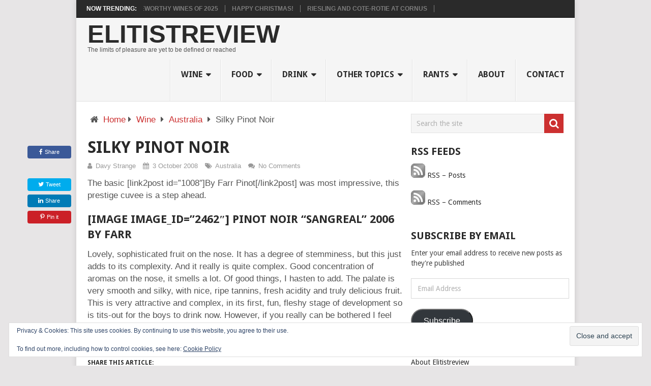

--- FILE ---
content_type: text/html; charset=UTF-8
request_url: https://elitistreview.com/2008/10/03/silky-pinot-noir/
body_size: 19057
content:
<!DOCTYPE html>
<html class="no-js" lang="en-GB" prefix="og: https://ogp.me/ns#">
<head>
	<meta charset="UTF-8">
	<!-- Always force latest IE rendering engine (even in intranet) & Chrome Frame -->
	<!--[if IE ]>
	<meta http-equiv="X-UA-Compatible" content="IE=edge,chrome=1">
	<![endif]-->
	<link rel="profile" href="https://gmpg.org/xfn/11" />
	
                    <link rel="icon" href="https://i0.wp.com/elitistreview.com/wp-content/uploads/2021/08/cropped-E4A2FC1B-5AA6-4D32-A9CD-4468D29F8C49.png?fit=32%2C32&#038;ssl=1" sizes="32x32" />                    
                    <meta name="msapplication-TileImage" content="https://i0.wp.com/elitistreview.com/wp-content/uploads/2021/08/cropped-E4A2FC1B-5AA6-4D32-A9CD-4468D29F8C49.png?fit=270%2C270&#038;ssl=1">        
                    <link rel="apple-touch-icon-precomposed" href="https://i0.wp.com/elitistreview.com/wp-content/uploads/2021/08/cropped-E4A2FC1B-5AA6-4D32-A9CD-4468D29F8C49.png?fit=180%2C180&#038;ssl=1">        
                    <meta name="viewport" content="width=device-width, initial-scale=1">
            <meta name="apple-mobile-web-app-capable" content="yes">
            <meta name="apple-mobile-web-app-status-bar-style" content="black">
        
        	<link rel="pingback" href="https://elitistreview.com/xmlrpc.php" />
	<script type="text/javascript">document.documentElement.className = document.documentElement.className.replace( /\bno-js\b/,'js' );</script>
<!-- Search Engine Optimization by Rank Math - https://rankmath.com/ -->
<title>Silky Pinot Noir - Elitistreview</title>
<meta name="description" content="The basic By Farr Pinot was most impressive, this prestige cuvee is a step ahead."/>
<meta name="robots" content="follow, index, max-snippet:-1, max-video-preview:-1, max-image-preview:large"/>
<link rel="canonical" href="https://elitistreview.com/2008/10/03/silky-pinot-noir/" />
<meta property="og:locale" content="en_GB" />
<meta property="og:type" content="article" />
<meta property="og:title" content="Silky Pinot Noir - Elitistreview" />
<meta property="og:description" content="The basic By Farr Pinot was most impressive, this prestige cuvee is a step ahead." />
<meta property="og:url" content="https://elitistreview.com/2008/10/03/silky-pinot-noir/" />
<meta property="og:site_name" content="Elitistreview" />
<meta property="article:author" content="https://www.facebook.com/DavyStrange" />
<meta property="article:section" content="Australia" />
<meta property="og:updated_time" content="2010-06-11T08:30:34+01:00" />
<meta property="og:image" content="https://i0.wp.com/elitistreview.com/wp-content/uploads/2022/11/davys-last-big-party.jpg" />
<meta property="og:image:secure_url" content="https://i0.wp.com/elitistreview.com/wp-content/uploads/2022/11/davys-last-big-party.jpg" />
<meta property="og:image:width" content="1200" />
<meta property="og:image:height" content="630" />
<meta property="og:image:alt" content="Silky Pinot Noir" />
<meta property="og:image:type" content="image/jpeg" />
<meta property="article:published_time" content="2008-10-03T17:29:46+01:00" />
<meta property="article:modified_time" content="2010-06-11T08:30:34+01:00" />
<meta name="twitter:card" content="summary_large_image" />
<meta name="twitter:title" content="Silky Pinot Noir - Elitistreview" />
<meta name="twitter:description" content="The basic By Farr Pinot was most impressive, this prestige cuvee is a step ahead." />
<meta name="twitter:site" content="@@elitistreview" />
<meta name="twitter:creator" content="@elitistreview" />
<meta name="twitter:image" content="https://i0.wp.com/elitistreview.com/wp-content/uploads/2022/11/davys-last-big-party.jpg" />
<meta name="twitter:label1" content="Written by" />
<meta name="twitter:data1" content="Davy Strange" />
<meta name="twitter:label2" content="Time to read" />
<meta name="twitter:data2" content="Less than a minute" />
<script type="application/ld+json" class="rank-math-schema">{"@context":"https://schema.org","@graph":[{"@type":"Place","@id":"https://elitistreview.com/#place","address":{"@type":"PostalAddress"}},{"@type":["LocalBusiness","Organization"],"@id":"https://elitistreview.com/#organization","name":"Elitistreview","url":"https://elitistreview.com","sameAs":["https://twitter.com/@elitistreview"],"address":{"@type":"PostalAddress"},"openingHours":["Monday,Tuesday,Wednesday,Thursday,Friday,Saturday,Sunday 09:00-17:00"],"location":{"@id":"https://elitistreview.com/#place"}},{"@type":"WebSite","@id":"https://elitistreview.com/#website","url":"https://elitistreview.com","name":"Elitistreview","alternateName":"Elitist Review","publisher":{"@id":"https://elitistreview.com/#organization"},"inLanguage":"en-GB"},{"@type":"ImageObject","@id":"https://i0.wp.com/elitistreview.com/wp-content/uploads/2010/06/sangreal2006_thumb1.jpg?fit=244%2C171&amp;ssl=1","url":"https://i0.wp.com/elitistreview.com/wp-content/uploads/2010/06/sangreal2006_thumb1.jpg?fit=244%2C171&amp;ssl=1","width":"244","height":"171","inLanguage":"en-GB"},{"@type":"WebPage","@id":"https://elitistreview.com/2008/10/03/silky-pinot-noir/#webpage","url":"https://elitistreview.com/2008/10/03/silky-pinot-noir/","name":"Silky Pinot Noir - Elitistreview","datePublished":"2008-10-03T17:29:46+01:00","dateModified":"2010-06-11T08:30:34+01:00","isPartOf":{"@id":"https://elitistreview.com/#website"},"primaryImageOfPage":{"@id":"https://i0.wp.com/elitistreview.com/wp-content/uploads/2010/06/sangreal2006_thumb1.jpg?fit=244%2C171&amp;ssl=1"},"inLanguage":"en-GB"},{"@type":"Person","@id":"https://elitistreview.com/2008/10/03/silky-pinot-noir/#author","name":"Davy Strange","image":{"@type":"ImageObject","@id":"https://secure.gravatar.com/avatar/0bbd318fb2812f775a6eaf8f0ab2b2d23cf4b28880c43680dd71c9790943b73a?s=96&amp;d=initials&amp;r=r&amp;initials=DS","url":"https://secure.gravatar.com/avatar/0bbd318fb2812f775a6eaf8f0ab2b2d23cf4b28880c43680dd71c9790943b73a?s=96&amp;d=initials&amp;r=r&amp;initials=DS","caption":"Davy Strange","inLanguage":"en-GB"},"sameAs":["http://elitistreview.com/","Https://www.facebook.com/DavyStrange","https://twitter.com/elitistreview"],"worksFor":{"@id":"https://elitistreview.com/#organization"}},{"@type":"Article","headline":"Silky Pinot Noir - Elitistreview","datePublished":"2008-10-03T17:29:46+01:00","dateModified":"2010-06-11T08:30:34+01:00","articleSection":"Australia","author":{"@id":"https://elitistreview.com/2008/10/03/silky-pinot-noir/#author","name":"Davy Strange"},"publisher":{"@id":"https://elitistreview.com/#organization"},"description":"The basic By Farr Pinot was most impressive, this prestige cuvee is a step ahead.","name":"Silky Pinot Noir - Elitistreview","@id":"https://elitistreview.com/2008/10/03/silky-pinot-noir/#richSnippet","isPartOf":{"@id":"https://elitistreview.com/2008/10/03/silky-pinot-noir/#webpage"},"image":{"@id":"https://i0.wp.com/elitistreview.com/wp-content/uploads/2010/06/sangreal2006_thumb1.jpg?fit=244%2C171&amp;ssl=1"},"inLanguage":"en-GB","mainEntityOfPage":{"@id":"https://elitistreview.com/2008/10/03/silky-pinot-noir/#webpage"}}]}</script>
<!-- /Rank Math WordPress SEO plugin -->

<link rel='dns-prefetch' href='//stats.wp.com' />
<link rel='dns-prefetch' href='//jetpack.wordpress.com' />
<link rel='dns-prefetch' href='//s0.wp.com' />
<link rel='dns-prefetch' href='//public-api.wordpress.com' />
<link rel='dns-prefetch' href='//0.gravatar.com' />
<link rel='dns-prefetch' href='//1.gravatar.com' />
<link rel='dns-prefetch' href='//2.gravatar.com' />
<link rel='preconnect' href='//i0.wp.com' />
<link rel='preconnect' href='//c0.wp.com' />
<link rel="alternate" type="application/rss+xml" title="Elitistreview &raquo; Feed" href="https://elitistreview.com/feed/" />
<link rel="alternate" type="application/rss+xml" title="Elitistreview &raquo; Comments Feed" href="https://elitistreview.com/comments/feed/" />
<link rel="alternate" title="oEmbed (JSON)" type="application/json+oembed" href="https://elitistreview.com/wp-json/oembed/1.0/embed?url=https%3A%2F%2Felitistreview.com%2F2008%2F10%2F03%2Fsilky-pinot-noir%2F" />
<link rel="alternate" title="oEmbed (XML)" type="text/xml+oembed" href="https://elitistreview.com/wp-json/oembed/1.0/embed?url=https%3A%2F%2Felitistreview.com%2F2008%2F10%2F03%2Fsilky-pinot-noir%2F&#038;format=xml" />
<style id='wp-img-auto-sizes-contain-inline-css' type='text/css'>
img:is([sizes=auto i],[sizes^="auto," i]){contain-intrinsic-size:3000px 1500px}
/*# sourceURL=wp-img-auto-sizes-contain-inline-css */
</style>
<style id='wp-emoji-styles-inline-css' type='text/css'>

	img.wp-smiley, img.emoji {
		display: inline !important;
		border: none !important;
		box-shadow: none !important;
		height: 1em !important;
		width: 1em !important;
		margin: 0 0.07em !important;
		vertical-align: -0.1em !important;
		background: none !important;
		padding: 0 !important;
	}
/*# sourceURL=wp-emoji-styles-inline-css */
</style>
<style id='wp-block-library-inline-css' type='text/css'>
:root{--wp-block-synced-color:#7a00df;--wp-block-synced-color--rgb:122,0,223;--wp-bound-block-color:var(--wp-block-synced-color);--wp-editor-canvas-background:#ddd;--wp-admin-theme-color:#007cba;--wp-admin-theme-color--rgb:0,124,186;--wp-admin-theme-color-darker-10:#006ba1;--wp-admin-theme-color-darker-10--rgb:0,107,160.5;--wp-admin-theme-color-darker-20:#005a87;--wp-admin-theme-color-darker-20--rgb:0,90,135;--wp-admin-border-width-focus:2px}@media (min-resolution:192dpi){:root{--wp-admin-border-width-focus:1.5px}}.wp-element-button{cursor:pointer}:root .has-very-light-gray-background-color{background-color:#eee}:root .has-very-dark-gray-background-color{background-color:#313131}:root .has-very-light-gray-color{color:#eee}:root .has-very-dark-gray-color{color:#313131}:root .has-vivid-green-cyan-to-vivid-cyan-blue-gradient-background{background:linear-gradient(135deg,#00d084,#0693e3)}:root .has-purple-crush-gradient-background{background:linear-gradient(135deg,#34e2e4,#4721fb 50%,#ab1dfe)}:root .has-hazy-dawn-gradient-background{background:linear-gradient(135deg,#faaca8,#dad0ec)}:root .has-subdued-olive-gradient-background{background:linear-gradient(135deg,#fafae1,#67a671)}:root .has-atomic-cream-gradient-background{background:linear-gradient(135deg,#fdd79a,#004a59)}:root .has-nightshade-gradient-background{background:linear-gradient(135deg,#330968,#31cdcf)}:root .has-midnight-gradient-background{background:linear-gradient(135deg,#020381,#2874fc)}:root{--wp--preset--font-size--normal:16px;--wp--preset--font-size--huge:42px}.has-regular-font-size{font-size:1em}.has-larger-font-size{font-size:2.625em}.has-normal-font-size{font-size:var(--wp--preset--font-size--normal)}.has-huge-font-size{font-size:var(--wp--preset--font-size--huge)}.has-text-align-center{text-align:center}.has-text-align-left{text-align:left}.has-text-align-right{text-align:right}.has-fit-text{white-space:nowrap!important}#end-resizable-editor-section{display:none}.aligncenter{clear:both}.items-justified-left{justify-content:flex-start}.items-justified-center{justify-content:center}.items-justified-right{justify-content:flex-end}.items-justified-space-between{justify-content:space-between}.screen-reader-text{border:0;clip-path:inset(50%);height:1px;margin:-1px;overflow:hidden;padding:0;position:absolute;width:1px;word-wrap:normal!important}.screen-reader-text:focus{background-color:#ddd;clip-path:none;color:#444;display:block;font-size:1em;height:auto;left:5px;line-height:normal;padding:15px 23px 14px;text-decoration:none;top:5px;width:auto;z-index:100000}html :where(.has-border-color){border-style:solid}html :where([style*=border-top-color]){border-top-style:solid}html :where([style*=border-right-color]){border-right-style:solid}html :where([style*=border-bottom-color]){border-bottom-style:solid}html :where([style*=border-left-color]){border-left-style:solid}html :where([style*=border-width]){border-style:solid}html :where([style*=border-top-width]){border-top-style:solid}html :where([style*=border-right-width]){border-right-style:solid}html :where([style*=border-bottom-width]){border-bottom-style:solid}html :where([style*=border-left-width]){border-left-style:solid}html :where(img[class*=wp-image-]){height:auto;max-width:100%}:where(figure){margin:0 0 1em}html :where(.is-position-sticky){--wp-admin--admin-bar--position-offset:var(--wp-admin--admin-bar--height,0px)}@media screen and (max-width:600px){html :where(.is-position-sticky){--wp-admin--admin-bar--position-offset:0px}}

/*# sourceURL=wp-block-library-inline-css */
</style><style id='global-styles-inline-css' type='text/css'>
:root{--wp--preset--aspect-ratio--square: 1;--wp--preset--aspect-ratio--4-3: 4/3;--wp--preset--aspect-ratio--3-4: 3/4;--wp--preset--aspect-ratio--3-2: 3/2;--wp--preset--aspect-ratio--2-3: 2/3;--wp--preset--aspect-ratio--16-9: 16/9;--wp--preset--aspect-ratio--9-16: 9/16;--wp--preset--color--black: #000000;--wp--preset--color--cyan-bluish-gray: #abb8c3;--wp--preset--color--white: #ffffff;--wp--preset--color--pale-pink: #f78da7;--wp--preset--color--vivid-red: #cf2e2e;--wp--preset--color--luminous-vivid-orange: #ff6900;--wp--preset--color--luminous-vivid-amber: #fcb900;--wp--preset--color--light-green-cyan: #7bdcb5;--wp--preset--color--vivid-green-cyan: #00d084;--wp--preset--color--pale-cyan-blue: #8ed1fc;--wp--preset--color--vivid-cyan-blue: #0693e3;--wp--preset--color--vivid-purple: #9b51e0;--wp--preset--gradient--vivid-cyan-blue-to-vivid-purple: linear-gradient(135deg,rgb(6,147,227) 0%,rgb(155,81,224) 100%);--wp--preset--gradient--light-green-cyan-to-vivid-green-cyan: linear-gradient(135deg,rgb(122,220,180) 0%,rgb(0,208,130) 100%);--wp--preset--gradient--luminous-vivid-amber-to-luminous-vivid-orange: linear-gradient(135deg,rgb(252,185,0) 0%,rgb(255,105,0) 100%);--wp--preset--gradient--luminous-vivid-orange-to-vivid-red: linear-gradient(135deg,rgb(255,105,0) 0%,rgb(207,46,46) 100%);--wp--preset--gradient--very-light-gray-to-cyan-bluish-gray: linear-gradient(135deg,rgb(238,238,238) 0%,rgb(169,184,195) 100%);--wp--preset--gradient--cool-to-warm-spectrum: linear-gradient(135deg,rgb(74,234,220) 0%,rgb(151,120,209) 20%,rgb(207,42,186) 40%,rgb(238,44,130) 60%,rgb(251,105,98) 80%,rgb(254,248,76) 100%);--wp--preset--gradient--blush-light-purple: linear-gradient(135deg,rgb(255,206,236) 0%,rgb(152,150,240) 100%);--wp--preset--gradient--blush-bordeaux: linear-gradient(135deg,rgb(254,205,165) 0%,rgb(254,45,45) 50%,rgb(107,0,62) 100%);--wp--preset--gradient--luminous-dusk: linear-gradient(135deg,rgb(255,203,112) 0%,rgb(199,81,192) 50%,rgb(65,88,208) 100%);--wp--preset--gradient--pale-ocean: linear-gradient(135deg,rgb(255,245,203) 0%,rgb(182,227,212) 50%,rgb(51,167,181) 100%);--wp--preset--gradient--electric-grass: linear-gradient(135deg,rgb(202,248,128) 0%,rgb(113,206,126) 100%);--wp--preset--gradient--midnight: linear-gradient(135deg,rgb(2,3,129) 0%,rgb(40,116,252) 100%);--wp--preset--font-size--small: 13px;--wp--preset--font-size--medium: 20px;--wp--preset--font-size--large: 36px;--wp--preset--font-size--x-large: 42px;--wp--preset--spacing--20: 0.44rem;--wp--preset--spacing--30: 0.67rem;--wp--preset--spacing--40: 1rem;--wp--preset--spacing--50: 1.5rem;--wp--preset--spacing--60: 2.25rem;--wp--preset--spacing--70: 3.38rem;--wp--preset--spacing--80: 5.06rem;--wp--preset--shadow--natural: 6px 6px 9px rgba(0, 0, 0, 0.2);--wp--preset--shadow--deep: 12px 12px 50px rgba(0, 0, 0, 0.4);--wp--preset--shadow--sharp: 6px 6px 0px rgba(0, 0, 0, 0.2);--wp--preset--shadow--outlined: 6px 6px 0px -3px rgb(255, 255, 255), 6px 6px rgb(0, 0, 0);--wp--preset--shadow--crisp: 6px 6px 0px rgb(0, 0, 0);}:where(.is-layout-flex){gap: 0.5em;}:where(.is-layout-grid){gap: 0.5em;}body .is-layout-flex{display: flex;}.is-layout-flex{flex-wrap: wrap;align-items: center;}.is-layout-flex > :is(*, div){margin: 0;}body .is-layout-grid{display: grid;}.is-layout-grid > :is(*, div){margin: 0;}:where(.wp-block-columns.is-layout-flex){gap: 2em;}:where(.wp-block-columns.is-layout-grid){gap: 2em;}:where(.wp-block-post-template.is-layout-flex){gap: 1.25em;}:where(.wp-block-post-template.is-layout-grid){gap: 1.25em;}.has-black-color{color: var(--wp--preset--color--black) !important;}.has-cyan-bluish-gray-color{color: var(--wp--preset--color--cyan-bluish-gray) !important;}.has-white-color{color: var(--wp--preset--color--white) !important;}.has-pale-pink-color{color: var(--wp--preset--color--pale-pink) !important;}.has-vivid-red-color{color: var(--wp--preset--color--vivid-red) !important;}.has-luminous-vivid-orange-color{color: var(--wp--preset--color--luminous-vivid-orange) !important;}.has-luminous-vivid-amber-color{color: var(--wp--preset--color--luminous-vivid-amber) !important;}.has-light-green-cyan-color{color: var(--wp--preset--color--light-green-cyan) !important;}.has-vivid-green-cyan-color{color: var(--wp--preset--color--vivid-green-cyan) !important;}.has-pale-cyan-blue-color{color: var(--wp--preset--color--pale-cyan-blue) !important;}.has-vivid-cyan-blue-color{color: var(--wp--preset--color--vivid-cyan-blue) !important;}.has-vivid-purple-color{color: var(--wp--preset--color--vivid-purple) !important;}.has-black-background-color{background-color: var(--wp--preset--color--black) !important;}.has-cyan-bluish-gray-background-color{background-color: var(--wp--preset--color--cyan-bluish-gray) !important;}.has-white-background-color{background-color: var(--wp--preset--color--white) !important;}.has-pale-pink-background-color{background-color: var(--wp--preset--color--pale-pink) !important;}.has-vivid-red-background-color{background-color: var(--wp--preset--color--vivid-red) !important;}.has-luminous-vivid-orange-background-color{background-color: var(--wp--preset--color--luminous-vivid-orange) !important;}.has-luminous-vivid-amber-background-color{background-color: var(--wp--preset--color--luminous-vivid-amber) !important;}.has-light-green-cyan-background-color{background-color: var(--wp--preset--color--light-green-cyan) !important;}.has-vivid-green-cyan-background-color{background-color: var(--wp--preset--color--vivid-green-cyan) !important;}.has-pale-cyan-blue-background-color{background-color: var(--wp--preset--color--pale-cyan-blue) !important;}.has-vivid-cyan-blue-background-color{background-color: var(--wp--preset--color--vivid-cyan-blue) !important;}.has-vivid-purple-background-color{background-color: var(--wp--preset--color--vivid-purple) !important;}.has-black-border-color{border-color: var(--wp--preset--color--black) !important;}.has-cyan-bluish-gray-border-color{border-color: var(--wp--preset--color--cyan-bluish-gray) !important;}.has-white-border-color{border-color: var(--wp--preset--color--white) !important;}.has-pale-pink-border-color{border-color: var(--wp--preset--color--pale-pink) !important;}.has-vivid-red-border-color{border-color: var(--wp--preset--color--vivid-red) !important;}.has-luminous-vivid-orange-border-color{border-color: var(--wp--preset--color--luminous-vivid-orange) !important;}.has-luminous-vivid-amber-border-color{border-color: var(--wp--preset--color--luminous-vivid-amber) !important;}.has-light-green-cyan-border-color{border-color: var(--wp--preset--color--light-green-cyan) !important;}.has-vivid-green-cyan-border-color{border-color: var(--wp--preset--color--vivid-green-cyan) !important;}.has-pale-cyan-blue-border-color{border-color: var(--wp--preset--color--pale-cyan-blue) !important;}.has-vivid-cyan-blue-border-color{border-color: var(--wp--preset--color--vivid-cyan-blue) !important;}.has-vivid-purple-border-color{border-color: var(--wp--preset--color--vivid-purple) !important;}.has-vivid-cyan-blue-to-vivid-purple-gradient-background{background: var(--wp--preset--gradient--vivid-cyan-blue-to-vivid-purple) !important;}.has-light-green-cyan-to-vivid-green-cyan-gradient-background{background: var(--wp--preset--gradient--light-green-cyan-to-vivid-green-cyan) !important;}.has-luminous-vivid-amber-to-luminous-vivid-orange-gradient-background{background: var(--wp--preset--gradient--luminous-vivid-amber-to-luminous-vivid-orange) !important;}.has-luminous-vivid-orange-to-vivid-red-gradient-background{background: var(--wp--preset--gradient--luminous-vivid-orange-to-vivid-red) !important;}.has-very-light-gray-to-cyan-bluish-gray-gradient-background{background: var(--wp--preset--gradient--very-light-gray-to-cyan-bluish-gray) !important;}.has-cool-to-warm-spectrum-gradient-background{background: var(--wp--preset--gradient--cool-to-warm-spectrum) !important;}.has-blush-light-purple-gradient-background{background: var(--wp--preset--gradient--blush-light-purple) !important;}.has-blush-bordeaux-gradient-background{background: var(--wp--preset--gradient--blush-bordeaux) !important;}.has-luminous-dusk-gradient-background{background: var(--wp--preset--gradient--luminous-dusk) !important;}.has-pale-ocean-gradient-background{background: var(--wp--preset--gradient--pale-ocean) !important;}.has-electric-grass-gradient-background{background: var(--wp--preset--gradient--electric-grass) !important;}.has-midnight-gradient-background{background: var(--wp--preset--gradient--midnight) !important;}.has-small-font-size{font-size: var(--wp--preset--font-size--small) !important;}.has-medium-font-size{font-size: var(--wp--preset--font-size--medium) !important;}.has-large-font-size{font-size: var(--wp--preset--font-size--large) !important;}.has-x-large-font-size{font-size: var(--wp--preset--font-size--x-large) !important;}
/*# sourceURL=global-styles-inline-css */
</style>

<style id='classic-theme-styles-inline-css' type='text/css'>
/*! This file is auto-generated */
.wp-block-button__link{color:#fff;background-color:#32373c;border-radius:9999px;box-shadow:none;text-decoration:none;padding:calc(.667em + 2px) calc(1.333em + 2px);font-size:1.125em}.wp-block-file__button{background:#32373c;color:#fff;text-decoration:none}
/*# sourceURL=/wp-includes/css/classic-themes.min.css */
</style>
<link rel='stylesheet' id='jetpack-subscriptions-css' href='https://c0.wp.com/p/jetpack/15.4/_inc/build/subscriptions/subscriptions.min.css' type='text/css' media='all' />
<link rel='stylesheet' id='pointpro-stylesheet-css' href='https://elitistreview.com/wp-content/themes/mts_point_pro/style.css' type='text/css' media='all' />
<style id='pointpro-stylesheet-inline-css' type='text/css'>

        body {background-color:#E7E5E6;background-image:url(https://elitistreview.com/wp-content/themes/mts_point_pro/images/nobg.png);}
        .pace .pace-progress, #mobile-menu-wrapper ul li a:hover, .ball-pulse > div { background: #cc3030; }
        a, a:hover, .copyrights a, .single_post a, .textwidget a, .pnavigation2 a, #sidebar a:hover, .copyrights a:hover, #site-footer .widget li a:hover, .related-posts a:hover, .reply a, .title a:hover, .post-info a:hover, .comm, #tabber .inside li a:hover, .readMore a:hover, .fn a, .latestPost .title a:hover, #site-footer .footer-navigation a:hover, #secondary-navigation ul ul li:hover > a, .project-item:hover .project-title, .trending-articles li a:hover { color:#cc3030; }
        a#pull, #commentform input#submit, .contact-form #mtscontact_submit, #move-to-top:hover, #searchform .fa-search, .pagination a, li.page-numbers, .page-numbers.dots, #tabber ul.tabs li a.selected, .tagcloud a:hover, .latestPost-review-wrapper, .latestPost .review-type-circle.wp-review-show-total, .tagcloud a, .widget .owl-prev:hover, .widget .owl-next:hover, .widget .review-total-only, .widget .tab-content .review-type-star.review-total-only, .widget .wpt_widget_content #tags-tab-content ul li a, .feature-icon, .btn-archive-link.project-categories .btn.active, .btn-archive-link.project-categories a:hover, #wpmm-megamenu .review-total-only, #load-posts a, a.header-button, #features .feature-icon, #team .social-list a, .thecategory, .woocommerce a.button, .woocommerce-page a.button, .woocommerce button.button, .woocommerce-page button.button, .woocommerce input.button, .woocommerce-page input.button, .woocommerce #respond input#submit, .woocommerce-page #respond input#submit, .woocommerce #content input.button, .woocommerce-page #content input.button, .woocommerce nav.woocommerce-pagination ul li a, .woocommerce-page nav.woocommerce-pagination ul li a, .woocommerce #content nav.woocommerce-pagination ul li a, .woocommerce-page #content nav.woocommerce-pagination ul li a, .woocommerce .bypostauthor:after, #searchsubmit, .woocommerce nav.woocommerce-pagination ul li a:focus, .woocommerce-page nav.woocommerce-pagination ul li a:focus, .woocommerce #content nav.woocommerce-pagination ul li a:focus, .woocommerce-page #content nav.woocommerce-pagination ul li a:focus, .woocommerce nav.woocommerce-pagination ul li .page-numbers.dots, .woocommerce a.button, .woocommerce-page a.button, .woocommerce button.button, .woocommerce-page button.button, .woocommerce input.button, .woocommerce-page input.button, .woocommerce #respond input#submit, .woocommerce-page #respond input#submit, .woocommerce #content input.button, .woocommerce-page #content input.button, .woocommerce #respond input#submit.alt, .woocommerce a.button.alt, .woocommerce button.button.alt, .woocommerce input.button.alt, .woocommerce-product-search input[type='submit'], .woocommerce-account .woocommerce-MyAccount-navigation li.is-active, .woocommerce-product-search button[type='submit'], .woocommerce .woocommerce-widget-layered-nav-dropdown__submit { background-color:#cc3030; color: #fff!important; }
        .copyrights .toplink:hover { border-color:#cc3030; }

        
        .shareit { top: 282px; left: auto; margin: 0 0 0 -123px; width: 90px; position: fixed; padding: 5px; } .share-item {margin: 2px;}
        
        .bypostauthor>div .fn:after { content: "Author";   position: relative; padding: 3px 7px; font-size: 12px; margin-left: 4px; font-weight: normal; border-radius: 3px; background: #242424; color: #FFF; }
        
        
            
/*# sourceURL=pointpro-stylesheet-inline-css */
</style>
<link rel='stylesheet' id='owl-carousel-css' href='https://elitistreview.com/wp-content/themes/mts_point_pro/css/owl.carousel.css' type='text/css' media='all' />
<link rel='stylesheet' id='fontawesome-css' href='https://elitistreview.com/wp-content/themes/mts_point_pro/css/font-awesome.min.css' type='text/css' media='all' />
<link rel='stylesheet' id='responsive-css' href='https://elitistreview.com/wp-content/themes/mts_point_pro/css/responsive.css' type='text/css' media='all' />
<link rel='stylesheet' id='sharedaddy-css' href='https://c0.wp.com/p/jetpack/15.4/modules/sharedaddy/sharing.css' type='text/css' media='all' />
<link rel='stylesheet' id='social-logos-css' href='https://c0.wp.com/p/jetpack/15.4/_inc/social-logos/social-logos.min.css' type='text/css' media='all' />
<script type="text/javascript" src="https://c0.wp.com/c/6.9/wp-includes/js/jquery/jquery.min.js" id="jquery-core-js"></script>
<script type="text/javascript" src="https://c0.wp.com/c/6.9/wp-includes/js/jquery/jquery-migrate.min.js" id="jquery-migrate-js"></script>
<script type="text/javascript" id="webticker-js-extra">
/* <![CDATA[ */
var tickeropts = {"rtl_support":"0"};
//# sourceURL=webticker-js-extra
/* ]]> */
</script>
<script type="text/javascript" async="async" src="https://elitistreview.com/wp-content/themes/mts_point_pro/js/jquery.webticker.js" id="webticker-js"></script>
<script type="text/javascript" id="mts_ajax-js-extra">
/* <![CDATA[ */
var mts_ajax_search = {"url":"https://elitistreview.com/wp-admin/admin-ajax.php","ajax_search":"1"};
//# sourceURL=mts_ajax-js-extra
/* ]]> */
</script>
<script type="text/javascript" async="async" src="https://elitistreview.com/wp-content/themes/mts_point_pro/js/ajax.js" id="mts_ajax-js"></script>
<link rel="https://api.w.org/" href="https://elitistreview.com/wp-json/" /><link rel="alternate" title="JSON" type="application/json" href="https://elitistreview.com/wp-json/wp/v2/posts/891" /><link rel="EditURI" type="application/rsd+xml" title="RSD" href="https://elitistreview.com/xmlrpc.php?rsd" />
<meta name="generator" content="WordPress 6.9" />
<link rel='shortlink' href='https://wp.me/pZXKM-en' />
<link rel="me" href="https://epicure.social/@Elitistreview"/>
	<style>img#wpstats{display:none}</style>
		<link href="//fonts.googleapis.com/css?family=Droid+Sans:700|Droid+Sans:normal&amp;subset=latin" rel="stylesheet" type="text/css">
<style type="text/css">
.menu li, .menu li a { font-family: 'Droid Sans'; font-weight: 700; font-size: 16px; color: #2a2a2a;text-transform: uppercase; }
.latestPost .title a { font-family: 'Droid Sans'; font-weight: 700; font-size: 18px; color: #2a2a2a; }
.single-title { font-family: 'Droid Sans'; font-weight: 700; font-size: 32px; color: #2a2a2a;text-transform: uppercase; }
body { font-family: 'Droid Sans'; font-weight: normal; font-size: 14px; color: #555555; }
.widget h3 { font-family: 'Droid Sans'; font-weight: 700; font-size: 20px; color: #2a2a2a; }
#sidebar .widget { font-family: 'Droid Sans'; font-weight: normal; font-size: 14px; color: #444444; }
.footer-widgets { font-family: 'Droid Sans'; font-weight: normal; font-size: 14px; color: #444444; }
h1 { font-family: 'Droid Sans'; font-weight: 700; font-size: 28px; color: #2a2a2a; }
h2 { font-family: 'Droid Sans'; font-weight: 700; font-size: 24px; color: #2a2a2a; }
h3 { font-family: 'Droid Sans'; font-weight: 700; font-size: 22px; color: #2a2a2a; }
h4 { font-family: 'Droid Sans'; font-weight: 700; font-size: 20px; color: #2a2a2a; }
h5 { font-family: 'Droid Sans'; font-weight: 700; font-size: 18px; color: #2a2a2a; }
h6 { font-family: 'Droid Sans'; font-weight: 700; font-size: 16px; color: #2a2a2a; }
</style>
<link rel="icon" href="https://i0.wp.com/elitistreview.com/wp-content/uploads/2021/08/cropped-E4A2FC1B-5AA6-4D32-A9CD-4468D29F8C49.png?fit=32%2C32&#038;ssl=1" sizes="32x32" />
<link rel="icon" href="https://i0.wp.com/elitistreview.com/wp-content/uploads/2021/08/cropped-E4A2FC1B-5AA6-4D32-A9CD-4468D29F8C49.png?fit=192%2C192&#038;ssl=1" sizes="192x192" />
<link rel="apple-touch-icon" href="https://i0.wp.com/elitistreview.com/wp-content/uploads/2021/08/cropped-E4A2FC1B-5AA6-4D32-A9CD-4468D29F8C49.png?fit=180%2C180&#038;ssl=1" />
<meta name="msapplication-TileImage" content="https://i0.wp.com/elitistreview.com/wp-content/uploads/2021/08/cropped-E4A2FC1B-5AA6-4D32-A9CD-4468D29F8C49.png?fit=270%2C270&#038;ssl=1" />
		<style type="text/css" id="wp-custom-css">
			body {
	font-family: 'Noto Sans', sans-serif;
	font-size: 17px;
	line-height: 24px;
}		</style>
		<link rel='stylesheet' id='eu-cookie-law-style-css' href='https://c0.wp.com/p/jetpack/15.4/modules/widgets/eu-cookie-law/style.css' type='text/css' media='all' />
</head>
<body id="blog" class="wp-singular post-template-default single single-post postid-891 single-format-standard wp-theme-mts_point_pro main">       
	<div class="main-container">
					<div class="trending-articles">
				<div class="firstlink">Now Trending:</div>
				<ul>
																<li class="trendingPost ">
							<a href="https://elitistreview.com/2026/01/02/egressus-anni-mmxxv/" title="egressus anni MMXXV" rel="bookmark">egressus anni MMXXV</a>
						</li>                   
											<li class="trendingPost ">
							<a href="https://elitistreview.com/2025/12/31/wines-of-2025/" title="Some noteworthy wines of 2025" rel="bookmark">Some noteworthy wines of 2025</a>
						</li>                   
											<li class="trendingPost ">
							<a href="https://elitistreview.com/2025/12/25/wine-societys-exhibition-english-blanc-des-blancs-late-disgorged-2018/" title="Happy Christmas!" rel="bookmark">Happy Christmas!</a>
						</li>                   
											<li class="trendingPost last">
							<a href="https://elitistreview.com/2025/12/05/riesling-cote-rotie-cornus/" title="Riesling and Cote-Rotie at Cornus" rel="bookmark">Riesling and Cote-Rotie at Cornus</a>
						</li>                   
									</ul>
			</div>
				<header id="site-header" role="banner" itemscope itemtype="http://schema.org/WPHeader">
			<div class="container">
				<div id="header">
					<div class="logo-wrap">
																				    <h2 id="logo" class="text-logo" itemprop="headline">
									<a href="https://elitistreview.com">Elitistreview</a>
								</h2><!-- END #logo -->
														<div class="site-description" itemprop="description">
								The limits of pleasure are yet to be defined or reached 							</div>
											</div>
											<div id="secondary-navigation" role="navigation" itemscope itemtype="http://schema.org/SiteNavigationElement">
							<a href="#" id="pull" class="toggle-mobile-menu">Menu</a>
															<nav class="navigation clearfix">
																			<ul id="menu-navigation" class="menu clearfix"><li id="menu-item-6809" class="menu-item menu-item-type-taxonomy menu-item-object-category current-post-ancestor menu-item-has-children menu-item-6809"><a href="https://elitistreview.com/wine/">Wine</a>
<ul class="sub-menu">
	<li id="menu-item-703368" class="menu-item menu-item-type-taxonomy menu-item-object-category current-post-ancestor current-menu-parent current-post-parent menu-item-703368"><a href="https://elitistreview.com/wine/australia/">Australia</a></li>
	<li id="menu-item-703369" class="menu-item menu-item-type-taxonomy menu-item-object-category menu-item-703369"><a href="https://elitistreview.com/wine/austria/">Austria</a></li>
	<li id="menu-item-703370" class="menu-item menu-item-type-taxonomy menu-item-object-category menu-item-703370"><a href="https://elitistreview.com/wine/buying-recommendations/">Buying recommendations</a></li>
	<li id="menu-item-703364" class="menu-item menu-item-type-taxonomy menu-item-object-category menu-item-703364"><a href="https://elitistreview.com/wine/england/">England</a></li>
	<li id="menu-item-703371" class="menu-item menu-item-type-taxonomy menu-item-object-category menu-item-has-children menu-item-703371"><a href="https://elitistreview.com/wine/france/">France</a>
	<ul class="sub-menu">
		<li id="menu-item-703354" class="menu-item menu-item-type-taxonomy menu-item-object-category menu-item-703354"><a href="https://elitistreview.com/wine/france/alsace/">Alsace</a></li>
		<li id="menu-item-703355" class="menu-item menu-item-type-taxonomy menu-item-object-category menu-item-703355"><a href="https://elitistreview.com/wine/france/bordeaux/">Bordeaux</a></li>
		<li id="menu-item-703356" class="menu-item menu-item-type-taxonomy menu-item-object-category menu-item-703356"><a href="https://elitistreview.com/wine/france/burgundy/">Burgundy</a></li>
		<li id="menu-item-703357" class="menu-item menu-item-type-taxonomy menu-item-object-category menu-item-703357"><a href="https://elitistreview.com/wine/france/chablis/">Chablis</a></li>
		<li id="menu-item-703358" class="menu-item menu-item-type-taxonomy menu-item-object-category menu-item-703358"><a href="https://elitistreview.com/wine/france/champagne/">Champagne</a></li>
		<li id="menu-item-703359" class="menu-item menu-item-type-taxonomy menu-item-object-category menu-item-703359"><a href="https://elitistreview.com/wine/france/loire/">Loire</a></li>
		<li id="menu-item-703360" class="menu-item menu-item-type-taxonomy menu-item-object-category menu-item-703360"><a href="https://elitistreview.com/wine/france/france-other/">Other</a></li>
		<li id="menu-item-703384" class="menu-item menu-item-type-taxonomy menu-item-object-category menu-item-703384"><a href="https://elitistreview.com/wine/france/rhone/">Rhône</a></li>
	</ul>
</li>
	<li id="menu-item-703373" class="menu-item menu-item-type-taxonomy menu-item-object-category menu-item-703373"><a href="https://elitistreview.com/wine/germany/">Germany</a></li>
	<li id="menu-item-703374" class="menu-item menu-item-type-taxonomy menu-item-object-category menu-item-703374"><a href="https://elitistreview.com/wine/italy/">Italy</a></li>
	<li id="menu-item-703367" class="menu-item menu-item-type-taxonomy menu-item-object-category menu-item-703367"><a href="https://elitistreview.com/wine/new-zealand/">New Zealand</a></li>
	<li id="menu-item-703375" class="menu-item menu-item-type-taxonomy menu-item-object-category menu-item-has-children menu-item-703375"><a href="https://elitistreview.com/wine/other-countries/">Other countries</a>
	<ul class="sub-menu">
		<li id="menu-item-703361" class="menu-item menu-item-type-taxonomy menu-item-object-category menu-item-703361"><a href="https://elitistreview.com/wine/other-countries/argentina-other-countries/">Argentina</a></li>
		<li id="menu-item-703362" class="menu-item menu-item-type-taxonomy menu-item-object-category menu-item-703362"><a href="https://elitistreview.com/wine/other-countries/canada/">Canada</a></li>
		<li id="menu-item-703363" class="menu-item menu-item-type-taxonomy menu-item-object-category menu-item-703363"><a href="https://elitistreview.com/wine/other-countries/chile/">Chile</a></li>
		<li id="menu-item-703365" class="menu-item menu-item-type-taxonomy menu-item-object-category menu-item-703365"><a href="https://elitistreview.com/wine/other-countries/hungary/">Hungary</a></li>
		<li id="menu-item-703366" class="menu-item menu-item-type-taxonomy menu-item-object-category menu-item-703366"><a href="https://elitistreview.com/wine/other-countries/morocco/">Morocco</a></li>
	</ul>
</li>
	<li id="menu-item-703387" class="menu-item menu-item-type-taxonomy menu-item-object-category menu-item-703387"><a href="https://elitistreview.com/wine/wine-polls/">Polls</a></li>
	<li id="menu-item-703388" class="menu-item menu-item-type-taxonomy menu-item-object-category menu-item-has-children menu-item-703388"><a href="https://elitistreview.com/wine/portugal/">Portugal</a>
	<ul class="sub-menu">
		<li id="menu-item-703382" class="menu-item menu-item-type-taxonomy menu-item-object-category menu-item-703382"><a href="https://elitistreview.com/wine/portugal/madeira/">Madeira</a></li>
		<li id="menu-item-703389" class="menu-item menu-item-type-taxonomy menu-item-object-category menu-item-703389"><a href="https://elitistreview.com/wine/portugal/port/">Port</a></li>
	</ul>
</li>
	<li id="menu-item-703416" class="menu-item menu-item-type-taxonomy menu-item-object-category menu-item-703416"><a href="https://elitistreview.com/wine/south-africa/">South Africa</a></li>
	<li id="menu-item-703390" class="menu-item menu-item-type-taxonomy menu-item-object-category menu-item-has-children menu-item-703390"><a href="https://elitistreview.com/wine/spain/">Spain</a>
	<ul class="sub-menu">
		<li id="menu-item-703391" class="menu-item menu-item-type-taxonomy menu-item-object-category menu-item-703391"><a href="https://elitistreview.com/wine/spain/rioja/">Rioja</a></li>
		<li id="menu-item-703392" class="menu-item menu-item-type-taxonomy menu-item-object-category menu-item-703392"><a href="https://elitistreview.com/wine/spain/sherry/">Sherry</a></li>
		<li id="menu-item-706215" class="menu-item menu-item-type-taxonomy menu-item-object-category menu-item-706215"><a href="https://elitistreview.com/wine/spain/tenerife/">Tenerife</a></li>
		<li id="menu-item-703383" class="menu-item menu-item-type-taxonomy menu-item-object-category menu-item-703383"><a href="https://elitistreview.com/wine/spain/spain-other/">Other</a></li>
	</ul>
</li>
	<li id="menu-item-703393" class="menu-item menu-item-type-taxonomy menu-item-object-category menu-item-703393"><a href="https://elitistreview.com/wine/sub-interest-wine/">Sub-interest wine</a></li>
	<li id="menu-item-703394" class="menu-item menu-item-type-taxonomy menu-item-object-category menu-item-703394"><a href="https://elitistreview.com/wine/united-states/">United States</a></li>
</ul>
</li>
<li id="menu-item-6805" class="menu-item menu-item-type-taxonomy menu-item-object-category menu-item-has-children menu-item-6805"><a href="https://elitistreview.com/food/">Food</a>
<ul class="sub-menu">
	<li id="menu-item-703347" class="menu-item menu-item-type-taxonomy menu-item-object-category menu-item-703347"><a href="https://elitistreview.com/food/books/">Books</a></li>
	<li id="menu-item-703348" class="menu-item menu-item-type-taxonomy menu-item-object-category menu-item-703348"><a href="https://elitistreview.com/food/fast-food/">Fast food</a></li>
	<li id="menu-item-703349" class="menu-item menu-item-type-taxonomy menu-item-object-category menu-item-703349"><a href="https://elitistreview.com/food/general-food/">General</a></li>
	<li id="menu-item-703350" class="menu-item menu-item-type-taxonomy menu-item-object-category menu-item-703350"><a href="https://elitistreview.com/food/food-news/">News</a></li>
	<li id="menu-item-703406" class="menu-item menu-item-type-taxonomy menu-item-object-category menu-item-has-children menu-item-703406"><a href="https://elitistreview.com/food/restaurant-reviews/">Restaurant reviews</a>
	<ul class="sub-menu">
		<li id="menu-item-703376" class="menu-item menu-item-type-taxonomy menu-item-object-category menu-item-has-children menu-item-703376"><a href="https://elitistreview.com/food/restaurant-reviews/restaurants-england/">England</a>
		<ul class="sub-menu">
			<li id="menu-item-703381" class="menu-item menu-item-type-taxonomy menu-item-object-category menu-item-703381"><a href="https://elitistreview.com/food/restaurant-reviews/restaurants-england/london/">London</a></li>
			<li id="menu-item-703409" class="menu-item menu-item-type-taxonomy menu-item-object-category menu-item-703409"><a href="https://elitistreview.com/food/restaurant-reviews/restaurants-england/the-provinces/">Rest of England</a></li>
			<li id="menu-item-703410" class="menu-item menu-item-type-taxonomy menu-item-object-category menu-item-703410"><a href="https://elitistreview.com/food/restaurant-reviews/restaurants-england/winchester/">Winchester</a></li>
		</ul>
</li>
		<li id="menu-item-703377" class="menu-item menu-item-type-taxonomy menu-item-object-category menu-item-703377"><a href="https://elitistreview.com/food/restaurant-reviews/finland/">Finland</a></li>
		<li id="menu-item-703378" class="menu-item menu-item-type-taxonomy menu-item-object-category menu-item-703378"><a href="https://elitistreview.com/food/restaurant-reviews/restaurants-france/">France</a></li>
		<li id="menu-item-703379" class="menu-item menu-item-type-taxonomy menu-item-object-category menu-item-703379"><a href="https://elitistreview.com/food/restaurant-reviews/restaurants-italy/">Italy</a></li>
		<li id="menu-item-703380" class="menu-item menu-item-type-taxonomy menu-item-object-category menu-item-703380"><a href="https://elitistreview.com/food/restaurant-reviews/madeira-restaurant-reviews/">Madeira</a></li>
		<li id="menu-item-703412" class="menu-item menu-item-type-taxonomy menu-item-object-category menu-item-703412"><a href="https://elitistreview.com/food/restaurant-reviews/scotland/">Scotland</a></li>
		<li id="menu-item-703413" class="menu-item menu-item-type-taxonomy menu-item-object-category menu-item-703413"><a href="https://elitistreview.com/food/restaurant-reviews/restaurants-spain/">Spain</a></li>
		<li id="menu-item-703414" class="menu-item menu-item-type-taxonomy menu-item-object-category menu-item-703414"><a href="https://elitistreview.com/food/restaurant-reviews/sweden/">Sweden</a></li>
		<li id="menu-item-703415" class="menu-item menu-item-type-taxonomy menu-item-object-category menu-item-703415"><a href="https://elitistreview.com/food/restaurant-reviews/restaurants-united-states/">United States</a></li>
	</ul>
</li>
	<li id="menu-item-703404" class="menu-item menu-item-type-taxonomy menu-item-object-category menu-item-703404"><a href="https://elitistreview.com/food/food-polls/">Polls</a></li>
	<li id="menu-item-703405" class="menu-item menu-item-type-taxonomy menu-item-object-category menu-item-703405"><a href="https://elitistreview.com/food/recipes/">Recipes</a></li>
	<li id="menu-item-703407" class="menu-item menu-item-type-taxonomy menu-item-object-category menu-item-703407"><a href="https://elitistreview.com/food/sub-interest-food/">Sub-interest</a></li>
	<li id="menu-item-703408" class="menu-item menu-item-type-taxonomy menu-item-object-category menu-item-703408"><a href="https://elitistreview.com/food/video/">Video</a></li>
</ul>
</li>
<li id="menu-item-6806" class="menu-item menu-item-type-taxonomy menu-item-object-category menu-item-has-children menu-item-6806"><a href="https://elitistreview.com/drink/">Drink</a>
<ul class="sub-menu">
	<li id="menu-item-703338" class="menu-item menu-item-type-taxonomy menu-item-object-category menu-item-703338"><a href="https://elitistreview.com/drink/bars/">Bars</a></li>
	<li id="menu-item-703339" class="menu-item menu-item-type-taxonomy menu-item-object-category menu-item-703339"><a href="https://elitistreview.com/drink/beer/">Beer</a></li>
	<li id="menu-item-703340" class="menu-item menu-item-type-taxonomy menu-item-object-category menu-item-703340"><a href="https://elitistreview.com/drink/cider/">Cider</a></li>
	<li id="menu-item-703341" class="menu-item menu-item-type-taxonomy menu-item-object-category menu-item-703341"><a href="https://elitistreview.com/drink/cocktails/">Cocktails</a></li>
	<li id="menu-item-703342" class="menu-item menu-item-type-taxonomy menu-item-object-category menu-item-703342"><a href="https://elitistreview.com/drink/general-alcohol/">General</a></li>
	<li id="menu-item-703343" class="menu-item menu-item-type-taxonomy menu-item-object-category menu-item-703343"><a href="https://elitistreview.com/drink/media-rubbish/">Media rubbish</a></li>
	<li id="menu-item-703344" class="menu-item menu-item-type-taxonomy menu-item-object-category menu-item-703344"><a href="https://elitistreview.com/drink/neo-prohibitionists/">Neo-prohibitionists</a></li>
	<li id="menu-item-703345" class="menu-item menu-item-type-taxonomy menu-item-object-category menu-item-703345"><a href="https://elitistreview.com/drink/non-alcoholic/">Non-alcoholic</a></li>
	<li id="menu-item-703395" class="menu-item menu-item-type-taxonomy menu-item-object-category menu-item-703395"><a href="https://elitistreview.com/drink/perry/">Perry</a></li>
	<li id="menu-item-703396" class="menu-item menu-item-type-taxonomy menu-item-object-category menu-item-703396"><a href="https://elitistreview.com/drink/drink-polls/">Polls</a></li>
	<li id="menu-item-703397" class="menu-item menu-item-type-taxonomy menu-item-object-category menu-item-703397"><a href="https://elitistreview.com/drink/spirits/">Spirits</a></li>
	<li id="menu-item-703398" class="menu-item menu-item-type-taxonomy menu-item-object-category menu-item-703398"><a href="https://elitistreview.com/drink/sub-interest-drink/">Sub-interest</a></li>
	<li id="menu-item-703427" class="menu-item menu-item-type-taxonomy menu-item-object-category menu-item-703427"><a href="https://elitistreview.com/wine/general-drinking/">Wine-type booze-ups</a></li>
</ul>
</li>
<li id="menu-item-6807" class="menu-item menu-item-type-taxonomy menu-item-object-category menu-item-has-children menu-item-6807"><a href="https://elitistreview.com/other-passions/">Other topics</a>
<ul class="sub-menu">
	<li id="menu-item-703352" class="menu-item menu-item-type-taxonomy menu-item-object-category menu-item-703352"><a href="https://elitistreview.com/other-passions/ceramics/">Ceramics</a></li>
	<li id="menu-item-703353" class="menu-item menu-item-type-taxonomy menu-item-object-category menu-item-703353"><a href="https://elitistreview.com/other-passions/egomania/">Egomania</a></li>
	<li id="menu-item-703400" class="menu-item menu-item-type-taxonomy menu-item-object-category menu-item-703400"><a href="https://elitistreview.com/davids-diatribes/quickie/">Quickie</a></li>
	<li id="menu-item-703402" class="menu-item menu-item-type-taxonomy menu-item-object-category menu-item-703402"><a href="https://elitistreview.com/davids-diatribes/site-news/">Site News</a></li>
	<li id="menu-item-703417" class="menu-item menu-item-type-taxonomy menu-item-object-category menu-item-703417"><a href="https://elitistreview.com/other-passions/watercolours/">Watercolours</a></li>
	<li id="menu-item-703403" class="menu-item menu-item-type-taxonomy menu-item-object-category menu-item-703403"><a href="https://elitistreview.com/davids-diatribes/whining/">Whining</a></li>
</ul>
</li>
<li id="menu-item-6808" class="menu-item menu-item-type-taxonomy menu-item-object-category menu-item-has-children menu-item-6808"><a href="https://elitistreview.com/davids-diatribes/">Rants</a>
<ul class="sub-menu">
	<li id="menu-item-703335" class="menu-item menu-item-type-taxonomy menu-item-object-category menu-item-703335"><a href="https://elitistreview.com/davids-diatribes/drivel/">Drivel</a></li>
	<li id="menu-item-703336" class="menu-item menu-item-type-taxonomy menu-item-object-category menu-item-703336"><a href="https://elitistreview.com/davids-diatribes/jokes/">Jokes</a></li>
	<li id="menu-item-703399" class="menu-item menu-item-type-taxonomy menu-item-object-category menu-item-703399"><a href="https://elitistreview.com/davids-diatribes/podcasts/">Audio</a></li>
</ul>
</li>
<li id="menu-item-6812" class="menu-item menu-item-type-post_type menu-item-object-page menu-item-6812"><a href="https://elitistreview.com/about/">About</a></li>
<li id="menu-item-702718" class="menu-item menu-item-type-post_type menu-item-object-page menu-item-702718"><a href="https://elitistreview.com/contact-davy/">Contact</a></li>
</ul>																	</nav>
								<nav class="navigation mobile-only clearfix mobile-menu-wrapper">
									<ul id="menu-navigation-1" class="menu clearfix"><li class="menu-item menu-item-type-taxonomy menu-item-object-category current-post-ancestor menu-item-has-children menu-item-6809"><a href="https://elitistreview.com/wine/">Wine</a>
<ul class="sub-menu">
	<li class="menu-item menu-item-type-taxonomy menu-item-object-category current-post-ancestor current-menu-parent current-post-parent menu-item-703368"><a href="https://elitistreview.com/wine/australia/">Australia</a></li>
	<li class="menu-item menu-item-type-taxonomy menu-item-object-category menu-item-703369"><a href="https://elitistreview.com/wine/austria/">Austria</a></li>
	<li class="menu-item menu-item-type-taxonomy menu-item-object-category menu-item-703370"><a href="https://elitistreview.com/wine/buying-recommendations/">Buying recommendations</a></li>
	<li class="menu-item menu-item-type-taxonomy menu-item-object-category menu-item-703364"><a href="https://elitistreview.com/wine/england/">England</a></li>
	<li class="menu-item menu-item-type-taxonomy menu-item-object-category menu-item-has-children menu-item-703371"><a href="https://elitistreview.com/wine/france/">France</a>
	<ul class="sub-menu">
		<li class="menu-item menu-item-type-taxonomy menu-item-object-category menu-item-703354"><a href="https://elitistreview.com/wine/france/alsace/">Alsace</a></li>
		<li class="menu-item menu-item-type-taxonomy menu-item-object-category menu-item-703355"><a href="https://elitistreview.com/wine/france/bordeaux/">Bordeaux</a></li>
		<li class="menu-item menu-item-type-taxonomy menu-item-object-category menu-item-703356"><a href="https://elitistreview.com/wine/france/burgundy/">Burgundy</a></li>
		<li class="menu-item menu-item-type-taxonomy menu-item-object-category menu-item-703357"><a href="https://elitistreview.com/wine/france/chablis/">Chablis</a></li>
		<li class="menu-item menu-item-type-taxonomy menu-item-object-category menu-item-703358"><a href="https://elitistreview.com/wine/france/champagne/">Champagne</a></li>
		<li class="menu-item menu-item-type-taxonomy menu-item-object-category menu-item-703359"><a href="https://elitistreview.com/wine/france/loire/">Loire</a></li>
		<li class="menu-item menu-item-type-taxonomy menu-item-object-category menu-item-703360"><a href="https://elitistreview.com/wine/france/france-other/">Other</a></li>
		<li class="menu-item menu-item-type-taxonomy menu-item-object-category menu-item-703384"><a href="https://elitistreview.com/wine/france/rhone/">Rhône</a></li>
	</ul>
</li>
	<li class="menu-item menu-item-type-taxonomy menu-item-object-category menu-item-703373"><a href="https://elitistreview.com/wine/germany/">Germany</a></li>
	<li class="menu-item menu-item-type-taxonomy menu-item-object-category menu-item-703374"><a href="https://elitistreview.com/wine/italy/">Italy</a></li>
	<li class="menu-item menu-item-type-taxonomy menu-item-object-category menu-item-703367"><a href="https://elitistreview.com/wine/new-zealand/">New Zealand</a></li>
	<li class="menu-item menu-item-type-taxonomy menu-item-object-category menu-item-has-children menu-item-703375"><a href="https://elitistreview.com/wine/other-countries/">Other countries</a>
	<ul class="sub-menu">
		<li class="menu-item menu-item-type-taxonomy menu-item-object-category menu-item-703361"><a href="https://elitistreview.com/wine/other-countries/argentina-other-countries/">Argentina</a></li>
		<li class="menu-item menu-item-type-taxonomy menu-item-object-category menu-item-703362"><a href="https://elitistreview.com/wine/other-countries/canada/">Canada</a></li>
		<li class="menu-item menu-item-type-taxonomy menu-item-object-category menu-item-703363"><a href="https://elitistreview.com/wine/other-countries/chile/">Chile</a></li>
		<li class="menu-item menu-item-type-taxonomy menu-item-object-category menu-item-703365"><a href="https://elitistreview.com/wine/other-countries/hungary/">Hungary</a></li>
		<li class="menu-item menu-item-type-taxonomy menu-item-object-category menu-item-703366"><a href="https://elitistreview.com/wine/other-countries/morocco/">Morocco</a></li>
	</ul>
</li>
	<li class="menu-item menu-item-type-taxonomy menu-item-object-category menu-item-703387"><a href="https://elitistreview.com/wine/wine-polls/">Polls</a></li>
	<li class="menu-item menu-item-type-taxonomy menu-item-object-category menu-item-has-children menu-item-703388"><a href="https://elitistreview.com/wine/portugal/">Portugal</a>
	<ul class="sub-menu">
		<li class="menu-item menu-item-type-taxonomy menu-item-object-category menu-item-703382"><a href="https://elitistreview.com/wine/portugal/madeira/">Madeira</a></li>
		<li class="menu-item menu-item-type-taxonomy menu-item-object-category menu-item-703389"><a href="https://elitistreview.com/wine/portugal/port/">Port</a></li>
	</ul>
</li>
	<li class="menu-item menu-item-type-taxonomy menu-item-object-category menu-item-703416"><a href="https://elitistreview.com/wine/south-africa/">South Africa</a></li>
	<li class="menu-item menu-item-type-taxonomy menu-item-object-category menu-item-has-children menu-item-703390"><a href="https://elitistreview.com/wine/spain/">Spain</a>
	<ul class="sub-menu">
		<li class="menu-item menu-item-type-taxonomy menu-item-object-category menu-item-703391"><a href="https://elitistreview.com/wine/spain/rioja/">Rioja</a></li>
		<li class="menu-item menu-item-type-taxonomy menu-item-object-category menu-item-703392"><a href="https://elitistreview.com/wine/spain/sherry/">Sherry</a></li>
		<li class="menu-item menu-item-type-taxonomy menu-item-object-category menu-item-706215"><a href="https://elitistreview.com/wine/spain/tenerife/">Tenerife</a></li>
		<li class="menu-item menu-item-type-taxonomy menu-item-object-category menu-item-703383"><a href="https://elitistreview.com/wine/spain/spain-other/">Other</a></li>
	</ul>
</li>
	<li class="menu-item menu-item-type-taxonomy menu-item-object-category menu-item-703393"><a href="https://elitistreview.com/wine/sub-interest-wine/">Sub-interest wine</a></li>
	<li class="menu-item menu-item-type-taxonomy menu-item-object-category menu-item-703394"><a href="https://elitistreview.com/wine/united-states/">United States</a></li>
</ul>
</li>
<li class="menu-item menu-item-type-taxonomy menu-item-object-category menu-item-has-children menu-item-6805"><a href="https://elitistreview.com/food/">Food</a>
<ul class="sub-menu">
	<li class="menu-item menu-item-type-taxonomy menu-item-object-category menu-item-703347"><a href="https://elitistreview.com/food/books/">Books</a></li>
	<li class="menu-item menu-item-type-taxonomy menu-item-object-category menu-item-703348"><a href="https://elitistreview.com/food/fast-food/">Fast food</a></li>
	<li class="menu-item menu-item-type-taxonomy menu-item-object-category menu-item-703349"><a href="https://elitistreview.com/food/general-food/">General</a></li>
	<li class="menu-item menu-item-type-taxonomy menu-item-object-category menu-item-703350"><a href="https://elitistreview.com/food/food-news/">News</a></li>
	<li class="menu-item menu-item-type-taxonomy menu-item-object-category menu-item-has-children menu-item-703406"><a href="https://elitistreview.com/food/restaurant-reviews/">Restaurant reviews</a>
	<ul class="sub-menu">
		<li class="menu-item menu-item-type-taxonomy menu-item-object-category menu-item-has-children menu-item-703376"><a href="https://elitistreview.com/food/restaurant-reviews/restaurants-england/">England</a>
		<ul class="sub-menu">
			<li class="menu-item menu-item-type-taxonomy menu-item-object-category menu-item-703381"><a href="https://elitistreview.com/food/restaurant-reviews/restaurants-england/london/">London</a></li>
			<li class="menu-item menu-item-type-taxonomy menu-item-object-category menu-item-703409"><a href="https://elitistreview.com/food/restaurant-reviews/restaurants-england/the-provinces/">Rest of England</a></li>
			<li class="menu-item menu-item-type-taxonomy menu-item-object-category menu-item-703410"><a href="https://elitistreview.com/food/restaurant-reviews/restaurants-england/winchester/">Winchester</a></li>
		</ul>
</li>
		<li class="menu-item menu-item-type-taxonomy menu-item-object-category menu-item-703377"><a href="https://elitistreview.com/food/restaurant-reviews/finland/">Finland</a></li>
		<li class="menu-item menu-item-type-taxonomy menu-item-object-category menu-item-703378"><a href="https://elitistreview.com/food/restaurant-reviews/restaurants-france/">France</a></li>
		<li class="menu-item menu-item-type-taxonomy menu-item-object-category menu-item-703379"><a href="https://elitistreview.com/food/restaurant-reviews/restaurants-italy/">Italy</a></li>
		<li class="menu-item menu-item-type-taxonomy menu-item-object-category menu-item-703380"><a href="https://elitistreview.com/food/restaurant-reviews/madeira-restaurant-reviews/">Madeira</a></li>
		<li class="menu-item menu-item-type-taxonomy menu-item-object-category menu-item-703412"><a href="https://elitistreview.com/food/restaurant-reviews/scotland/">Scotland</a></li>
		<li class="menu-item menu-item-type-taxonomy menu-item-object-category menu-item-703413"><a href="https://elitistreview.com/food/restaurant-reviews/restaurants-spain/">Spain</a></li>
		<li class="menu-item menu-item-type-taxonomy menu-item-object-category menu-item-703414"><a href="https://elitistreview.com/food/restaurant-reviews/sweden/">Sweden</a></li>
		<li class="menu-item menu-item-type-taxonomy menu-item-object-category menu-item-703415"><a href="https://elitistreview.com/food/restaurant-reviews/restaurants-united-states/">United States</a></li>
	</ul>
</li>
	<li class="menu-item menu-item-type-taxonomy menu-item-object-category menu-item-703404"><a href="https://elitistreview.com/food/food-polls/">Polls</a></li>
	<li class="menu-item menu-item-type-taxonomy menu-item-object-category menu-item-703405"><a href="https://elitistreview.com/food/recipes/">Recipes</a></li>
	<li class="menu-item menu-item-type-taxonomy menu-item-object-category menu-item-703407"><a href="https://elitistreview.com/food/sub-interest-food/">Sub-interest</a></li>
	<li class="menu-item menu-item-type-taxonomy menu-item-object-category menu-item-703408"><a href="https://elitistreview.com/food/video/">Video</a></li>
</ul>
</li>
<li class="menu-item menu-item-type-taxonomy menu-item-object-category menu-item-has-children menu-item-6806"><a href="https://elitistreview.com/drink/">Drink</a>
<ul class="sub-menu">
	<li class="menu-item menu-item-type-taxonomy menu-item-object-category menu-item-703338"><a href="https://elitistreview.com/drink/bars/">Bars</a></li>
	<li class="menu-item menu-item-type-taxonomy menu-item-object-category menu-item-703339"><a href="https://elitistreview.com/drink/beer/">Beer</a></li>
	<li class="menu-item menu-item-type-taxonomy menu-item-object-category menu-item-703340"><a href="https://elitistreview.com/drink/cider/">Cider</a></li>
	<li class="menu-item menu-item-type-taxonomy menu-item-object-category menu-item-703341"><a href="https://elitistreview.com/drink/cocktails/">Cocktails</a></li>
	<li class="menu-item menu-item-type-taxonomy menu-item-object-category menu-item-703342"><a href="https://elitistreview.com/drink/general-alcohol/">General</a></li>
	<li class="menu-item menu-item-type-taxonomy menu-item-object-category menu-item-703343"><a href="https://elitistreview.com/drink/media-rubbish/">Media rubbish</a></li>
	<li class="menu-item menu-item-type-taxonomy menu-item-object-category menu-item-703344"><a href="https://elitistreview.com/drink/neo-prohibitionists/">Neo-prohibitionists</a></li>
	<li class="menu-item menu-item-type-taxonomy menu-item-object-category menu-item-703345"><a href="https://elitistreview.com/drink/non-alcoholic/">Non-alcoholic</a></li>
	<li class="menu-item menu-item-type-taxonomy menu-item-object-category menu-item-703395"><a href="https://elitistreview.com/drink/perry/">Perry</a></li>
	<li class="menu-item menu-item-type-taxonomy menu-item-object-category menu-item-703396"><a href="https://elitistreview.com/drink/drink-polls/">Polls</a></li>
	<li class="menu-item menu-item-type-taxonomy menu-item-object-category menu-item-703397"><a href="https://elitistreview.com/drink/spirits/">Spirits</a></li>
	<li class="menu-item menu-item-type-taxonomy menu-item-object-category menu-item-703398"><a href="https://elitistreview.com/drink/sub-interest-drink/">Sub-interest</a></li>
	<li class="menu-item menu-item-type-taxonomy menu-item-object-category menu-item-703427"><a href="https://elitistreview.com/wine/general-drinking/">Wine-type booze-ups</a></li>
</ul>
</li>
<li class="menu-item menu-item-type-taxonomy menu-item-object-category menu-item-has-children menu-item-6807"><a href="https://elitistreview.com/other-passions/">Other topics</a>
<ul class="sub-menu">
	<li class="menu-item menu-item-type-taxonomy menu-item-object-category menu-item-703352"><a href="https://elitistreview.com/other-passions/ceramics/">Ceramics</a></li>
	<li class="menu-item menu-item-type-taxonomy menu-item-object-category menu-item-703353"><a href="https://elitistreview.com/other-passions/egomania/">Egomania</a></li>
	<li class="menu-item menu-item-type-taxonomy menu-item-object-category menu-item-703400"><a href="https://elitistreview.com/davids-diatribes/quickie/">Quickie</a></li>
	<li class="menu-item menu-item-type-taxonomy menu-item-object-category menu-item-703402"><a href="https://elitistreview.com/davids-diatribes/site-news/">Site News</a></li>
	<li class="menu-item menu-item-type-taxonomy menu-item-object-category menu-item-703417"><a href="https://elitistreview.com/other-passions/watercolours/">Watercolours</a></li>
	<li class="menu-item menu-item-type-taxonomy menu-item-object-category menu-item-703403"><a href="https://elitistreview.com/davids-diatribes/whining/">Whining</a></li>
</ul>
</li>
<li class="menu-item menu-item-type-taxonomy menu-item-object-category menu-item-has-children menu-item-6808"><a href="https://elitistreview.com/davids-diatribes/">Rants</a>
<ul class="sub-menu">
	<li class="menu-item menu-item-type-taxonomy menu-item-object-category menu-item-703335"><a href="https://elitistreview.com/davids-diatribes/drivel/">Drivel</a></li>
	<li class="menu-item menu-item-type-taxonomy menu-item-object-category menu-item-703336"><a href="https://elitistreview.com/davids-diatribes/jokes/">Jokes</a></li>
	<li class="menu-item menu-item-type-taxonomy menu-item-object-category menu-item-703399"><a href="https://elitistreview.com/davids-diatribes/podcasts/">Audio</a></li>
</ul>
</li>
<li class="menu-item menu-item-type-post_type menu-item-object-page menu-item-6812"><a href="https://elitistreview.com/about/">About</a></li>
<li class="menu-item menu-item-type-post_type menu-item-object-page menu-item-702718"><a href="https://elitistreview.com/contact-davy/">Contact</a></li>
</ul>								</nav>
													</div>
									</div><!--#header-->
			</div><!--.container-->
		</header>
		<div id="page" class="single">
		
	<article class="article">
		<div id="content_box">
							<div id="post-891" class="g post post-891 type-post status-publish format-standard has-post-thumbnail hentry category-australia has_thumb">
											<div class="breadcrumb" xmlns:v="http://rdf.data-vocabulary.org/#"><div><i class="fa fa-home"></i></div> <div typeof="v:Breadcrumb" class="root"><a rel="v:url" property="v:title" href="https://elitistreview.com">Home</a></div><div><i class="fa fa-caret-right"></i></div><div typeof="v:Breadcrumb"><a href="https://elitistreview.com/wine/" rel="v:url" property="v:title">Wine</a></div><div><i class="fa fa-caret-right"></i></div><div typeof="v:Breadcrumb"><a href="https://elitistreview.com/wine/australia/" rel="v:url" property="v:title">Australia</a></div><div><i class="fa fa-caret-right"></i></div><div><span>Silky Pinot Noir</span></div></div>
																		<div class="single_post">
									<header>
										<h1 class="title single-title entry-title">Silky Pinot Noir</h1>
													<div class="post-info">
                                <span class="theauthor"><i class="fa fa-user"></i> <span><a href="https://elitistreview.com/author/dstrange/" title="Posts by Davy Strange" rel="author">Davy Strange</a></span></span>
                            <span class="thetime date updated"><i class="fa fa-calendar"></i> <span>3 October 2008</span></span>
                            <span class="thecategory"><i class="fa fa-tags"></i> <a href="https://elitistreview.com/wine/australia/" title="View all posts in Australia">Australia</a></span>
                            <span class="thecomment"><i class="fa fa-comments"></i> <a href="https://elitistreview.com/2008/10/03/silky-pinot-noir/#respond" itemprop="interactionCount">No Comments</a></span>
            			</div>
											</header><!--.headline_area-->
									<div class="post-single-content box mark-links entry-content">
																														<div class="thecontent">
											<p>The basic [link2post id=&#8221;1008&#8243;]By Farr Pinot[/link2post] was most impressive, this prestige cuvee is a step ahead.</p>
<h3 class="conv">[image image_id=&#8221;2462&#8243;] Pinot Noir &#8220;Sangreal&#8221; 2006 By Farr</h3>
<p>Lovely, sophisticated fruit on the nose. It has a degree of stemminess, but this just adds to its complexity. And it really is quite complex. Good concentration of aromas on the nose, it smells a lot. Of good things, I hasten to add. The palate is very smooth and silky, with nice, ripe tannins, fresh acidity and truly delicious fruit. This is very attractive and complex, in its first, fun, fleshy stage of development so is tits-out for the boys to drink now. However, if you really can be bothered I feel you could come back to it in, say, seven years and be pleasantly surprised. I don&#8217;t think Australian Pinot Noir gets any better than this.</p>
<div class="sharedaddy sd-sharing-enabled"><div class="robots-nocontent sd-block sd-social sd-social-icon-text sd-sharing"><h3 class="sd-title">Share this article:</h3><div class="sd-content"><ul><li class="share-facebook"><a rel="nofollow noopener noreferrer"
				data-shared="sharing-facebook-891"
				class="share-facebook sd-button share-icon"
				href="https://elitistreview.com/2008/10/03/silky-pinot-noir/?share=facebook"
				target="_blank"
				aria-labelledby="sharing-facebook-891"
				>
				<span id="sharing-facebook-891" hidden>Click to share on Facebook (Opens in new window)</span>
				<span>Facebook</span>
			</a></li><li class="share-twitter"><a rel="nofollow noopener noreferrer"
				data-shared="sharing-twitter-891"
				class="share-twitter sd-button share-icon"
				href="https://elitistreview.com/2008/10/03/silky-pinot-noir/?share=twitter"
				target="_blank"
				aria-labelledby="sharing-twitter-891"
				>
				<span id="sharing-twitter-891" hidden>Click to share on X (Opens in new window)</span>
				<span>X</span>
			</a></li><li class="share-pocket"><a rel="nofollow noopener noreferrer"
				data-shared="sharing-pocket-891"
				class="share-pocket sd-button share-icon"
				href="https://elitistreview.com/2008/10/03/silky-pinot-noir/?share=pocket"
				target="_blank"
				aria-labelledby="sharing-pocket-891"
				>
				<span id="sharing-pocket-891" hidden>Click to share on Pocket (Opens in new window)</span>
				<span>Pocket</span>
			</a></li><li class="share-email"><a rel="nofollow noopener noreferrer" data-shared="sharing-email-891" class="share-email sd-button share-icon" href="/cdn-cgi/l/email-protection#[base64]" target="_blank" aria-labelledby="sharing-email-891" data-email-share-error-title="Do you have email set up?" data-email-share-error-text="If you&#039;re having problems sharing via email, you might not have email set up for your browser. You may need to create a new email yourself." data-email-share-nonce="bfab142262" data-email-share-track-url="https://elitistreview.com/2008/10/03/silky-pinot-noir/?share=email">
				<span id="sharing-email-891" hidden>Click to email a link to a friend (Opens in new window)</span>
				<span>Email</span>
			</a></li><li class="share-end"></li></ul></div></div></div>										</div>
																				 
										                <div class="shareit floating">
                                    <!-- Facebook -->
                <span class="modern-share-item modern-facebooksharebtn">
                    <a href="//www.facebook.com/share.php?m2w&s=100&p[url]=https%3A%2F%2Felitistreview.com%2F2008%2F10%2F03%2Fsilky-pinot-noir%2F&p[images][0]=h&p[title]=Silky+Pinot+Noir&u=https%3A%2F%2Felitistreview.com%2F2008%2F10%2F03%2Fsilky-pinot-noir%2F&t=Silky+Pinot+Noir" class="facebook" onclick="javascript:window.open(this.href, '', 'menubar=no,toolbar=no,resizable=yes,scrollbars=yes,height=600,width=600');return false;"><i class="fa fa-facebook"></i>Share</a>
                </span>
                            <!-- Facebook -->
                <span class="modern-share-item facebookbtn">
                    <div id="fb-root"></div>
                    <div class="fb-like" data-send="false" data-layout="button_count" data-width="150" data-show-faces="false"></div>
                </span>
                            <!-- Twitter -->
                <span class="modern-share-item modern-twitterbutton">
                                        <a href="https://twitter.com/intent/tweet?original_referer=https%3A%2F%2Felitistreview.com%2F2008%2F10%2F03%2Fsilky-pinot-noir%2F&text=Silky Pinot Noir&url=https%3A%2F%2Felitistreview.com%2F2008%2F10%2F03%2Fsilky-pinot-noir%2F" onclick="javascript:window.open(this.href, '', 'menubar=no,toolbar=no,resizable=yes,scrollbars=yes,height=600,width=600');return false;"><i class="fa fa-twitter"></i> Tweet</a>
                </span>
                            <!--Linkedin -->
                <span class="modern-share-item modern-linkedinbtn">
                    <a href="//www.linkedin.com/shareArticle?mini=true&url=https%3A%2F%2Felitistreview.com%2F2008%2F10%2F03%2Fsilky-pinot-noir%2F&title=Silky Pinot Noir&source=url" onclick="javascript:window.open(this.href, '', 'menubar=no,toolbar=no,resizable=yes,scrollbars=yes,height=600,width=600');return false;"><i class="fa fa-linkedin"></i>Share</a>
                </span>
                            <!-- Pinterest -->
                                <span class="modern-share-item modern-pinbtn">
                    <a href="https://pinterest.com/pin/create/button/?url=https%3A%2F%2Felitistreview.com%2F2008%2F10%2F03%2Fsilky-pinot-noir%2F&media=https://i0.wp.com/elitistreview.com/wp-content/uploads/2010/06/sangreal2006_thumb1.jpg?fit=244%2C171&ssl=1&description=Silky Pinot Noir" class="pinterest" onclick="javascript:window.open(this.href, '', 'menubar=no,toolbar=no,resizable=yes,scrollbars=yes,height=600,width=600');return false;"><i class="fa fa-pinterest-p"></i>Pin it</a>
                </span>
                            </div>
            									</div><!--.post-single-content-->
								</div><!--.single_post-->
								                  <p style="clear: both">
 
                      
            <!-- Start Related Posts -->
            <div class="related-posts"><h4>Related Posts</h4><div class="clear">                <article class="latestPost excerpt  ">
                    <a href="https://elitistreview.com/2007/12/09/i-havent-really-been-in-the-mood-for-wine-much-of-late/" title="I haven&#8217;t really been in the mood for wine much of late" id="featured-thumbnail">
                        <img src="https://elitistreview.com/wp-content/themes/mts_point_pro/images/nothumb-pointpro-widgetthumb.png" class="attachment-pointpro-widgetthumb wp-post-image" alt="I haven&#8217;t really been in the mood for wine much of late">                    </a>
                    <header>
                        <h2 class="title front-view-title"><a href="https://elitistreview.com/2007/12/09/i-havent-really-been-in-the-mood-for-wine-much-of-late/" title="I haven&#8217;t really been in the mood for wine much of late">I haven&#8217;t really been in the mood for wine much of late</a></h2>
                        <div class="post-info">
                                                            <span class="theauthor"><span><a href="https://elitistreview.com/author/dstrange/" title="Posts by Davy Strange" rel="author">Davy Strange</a></span></span>
                                                                                        <span class="thetime updated"><span>9 December 2007</span></span>
                                                    </div>
                    </header>
                </article><!--.post.excerpt-->
                                <article class="latestPost excerpt  last">
                    <a href="https://elitistreview.com/2008/03/24/the-best-australian-white-wine-costs-under-fifteen-pounds-a-bottle/" title="The best Australian white wine costs under fifteen pounds a bottle" id="featured-thumbnail">
                        <img src="https://elitistreview.com/wp-content/themes/mts_point_pro/images/nothumb-pointpro-widgetthumb.png" class="attachment-pointpro-widgetthumb wp-post-image" alt="The best Australian white wine costs under fifteen pounds a bottle">                    </a>
                    <header>
                        <h2 class="title front-view-title"><a href="https://elitistreview.com/2008/03/24/the-best-australian-white-wine-costs-under-fifteen-pounds-a-bottle/" title="The best Australian white wine costs under fifteen pounds a bottle">The best Australian white wine costs under fifteen pounds a bottle</a></h2>
                        <div class="post-info">
                                                            <span class="theauthor"><span><a href="https://elitistreview.com/author/dstrange/" title="Posts by Davy Strange" rel="author">Davy Strange</a></span></span>
                                                                                        <span class="thetime updated"><span>24 March 2008</span></span>
                                                    </div>
                    </header>
                </article><!--.post.excerpt-->
                                <article class="latestPost excerpt  ">
                    <a href="https://elitistreview.com/2010/01/03/those-australians-make-everything-these-days/" title="Those Australians make everything these days" id="featured-thumbnail">
                        <img src="https://elitistreview.com/wp-content/themes/mts_point_pro/images/nothumb-pointpro-widgetthumb.png" class="attachment-pointpro-widgetthumb wp-post-image" alt="Those Australians make everything these days">                    </a>
                    <header>
                        <h2 class="title front-view-title"><a href="https://elitistreview.com/2010/01/03/those-australians-make-everything-these-days/" title="Those Australians make everything these days">Those Australians make everything these days</a></h2>
                        <div class="post-info">
                                                            <span class="theauthor"><span><a href="https://elitistreview.com/author/dstrange/" title="Posts by Davy Strange" rel="author">Davy Strange</a></span></span>
                                                                                        <span class="thetime updated"><span>3 January 2010</span></span>
                                                    </div>
                    </header>
                </article><!--.post.excerpt-->
                                <article class="latestPost excerpt  last">
                    <a href="https://elitistreview.com/2006/08/27/the-second-wine-well-be-having-with-dinner/" title="The second wine we&#8217;ll be having with dinner" id="featured-thumbnail">
                        <img src="https://elitistreview.com/wp-content/themes/mts_point_pro/images/nothumb-pointpro-widgetthumb.png" class="attachment-pointpro-widgetthumb wp-post-image" alt="The second wine we&#8217;ll be having with dinner">                    </a>
                    <header>
                        <h2 class="title front-view-title"><a href="https://elitistreview.com/2006/08/27/the-second-wine-well-be-having-with-dinner/" title="The second wine we&#8217;ll be having with dinner">The second wine we&#8217;ll be having with dinner</a></h2>
                        <div class="post-info">
                                                            <span class="theauthor"><span><a href="https://elitistreview.com/author/dstrange/" title="Posts by Davy Strange" rel="author">Davy Strange</a></span></span>
                                                                                        <span class="thetime updated"><span>27 August 2006</span></span>
                                                    </div>
                    </header>
                </article><!--.post.excerpt-->
                </div></div>            <!-- .related-posts -->
        								<div class="postauthor">
									<h4>About The Author</h4>
									<div class="author-wrap">
										<img alt='' src='https://secure.gravatar.com/avatar/0bbd318fb2812f775a6eaf8f0ab2b2d23cf4b28880c43680dd71c9790943b73a?s=100&#038;d=initials&#038;r=r&#038;initials=da' srcset='https://secure.gravatar.com/avatar/0bbd318fb2812f775a6eaf8f0ab2b2d23cf4b28880c43680dd71c9790943b73a?s=200&#038;d=initials&#038;r=r&#038;initials=da 2x' class='avatar avatar-100 photo' height='100' width='100' decoding='async'/>										<h5 class="vcard"><a href="https://elitistreview.com/author/dstrange/" class="fn">Davy Strange</a></h5>
										<p>I am a very charming insane person who is very well-endowed with academic epidemiology and professional wine qualifications. I am extremely generous with my opinions and bodily function references. Fifth top red trouser wearer in the international wine trade. Site owner and author of the first 800,000 words on here.</p>
									</div>
								</div>
																												</div><!--.g post-->
				<!-- You can start editing here. -->

					</div>
	</article>
		<aside id="sidebar" class="sidebar c-4-12 mts-sidebar-sidebar" role="complementary" itemscope itemtype="http://schema.org/WPSideBar">
		<div id="search-2" class="widget widget_search"><form method="get" id="searchform" class="search-form" action="https://elitistreview.com" _lpchecked="1">
	<fieldset>
		<input type="search" name="s" id="s" value="" placeholder="Search the site"  autocomplete="off" />
		<button id="search-image" class="sbutton" type="submit" value="">
    		<i class="fa fa-search"></i>
		</button>
	</fieldset>
</form></div><div id="rss_links-4" class="widget widget_rss_links"><h3 class="widget-title">RSS feeds</h3><p><a target="_self" href="https://elitistreview.com/feed/" title="Subscribe to posts"><img src="https://elitistreview.com/wp-content/plugins/jetpack/images/rss/silver-medium.png" alt="RSS Feed" />&nbsp;RSS – Posts</a></p><p><a target="_self" href="https://elitistreview.com/comments/feed/" title="Subscribe to comments"><img src="https://elitistreview.com/wp-content/plugins/jetpack/images/rss/silver-medium.png" alt="RSS Feed" />&nbsp;RSS – Comments</a></p>
</div><div id="blog_subscription-3" class="widget widget_blog_subscription jetpack_subscription_widget"><h3 class="widget-title">Subscribe by email</h3>
			<div class="wp-block-jetpack-subscriptions__container">
			<form action="#" method="post" accept-charset="utf-8" id="subscribe-blog-blog_subscription-3"
				data-blog="14767704"
				data-post_access_level="everybody" >
									<div id="subscribe-text"><p>Enter your email address to receive new posts as they're published</p>
</div>
										<p id="subscribe-email">
						<label id="jetpack-subscribe-label"
							class="screen-reader-text"
							for="subscribe-field-blog_subscription-3">
							Email Address						</label>
						<input type="email" name="email" autocomplete="email" required="required"
																					value=""
							id="subscribe-field-blog_subscription-3"
							placeholder="Email Address"
						/>
					</p>

					<p id="subscribe-submit"
											>
						<input type="hidden" name="action" value="subscribe"/>
						<input type="hidden" name="source" value="https://elitistreview.com/2008/10/03/silky-pinot-noir/"/>
						<input type="hidden" name="sub-type" value="widget"/>
						<input type="hidden" name="redirect_fragment" value="subscribe-blog-blog_subscription-3"/>
						<input type="hidden" id="_wpnonce" name="_wpnonce" value="d863d1e3be" /><input type="hidden" name="_wp_http_referer" value="/2008/10/03/silky-pinot-noir/" />						<button type="submit"
															class="wp-block-button__link"
																					name="jetpack_subscriptions_widget"
						>
							Subscribe						</button>
					</p>
							</form>
						</div>
			
</div><div id="custom_html-2" class="widget_text widget widget_custom_html"><div class="textwidget custom-html-widget"><a href="https://elitistreview.com/about/" title="About Elitistreview">About Elitistreview</a><br />
<a href="https://elitistreview.com/contact/" title="Contact Elitistreview">Contact Elitistreview</a><br />
<a href="https://bsky.app/profile/elitistreview.com" target="_blank" title="Davy's Bluesky profile" rel="noopener">Davy on Bluesky: @elitistreview.com</a><br />
<a href="https://elitistreview.com/why-did-i-go-mad/" target="_blank" title="Davy's television appearance" rel="noopener">Davy on the BBC in Why did I go mad?</a></div></div><div id="eu_cookie_law_widget-2" class="widget widget_eu_cookie_law_widget">
<div
	class="hide-on-button"
	data-hide-timeout="20"
	data-consent-expiration="180"
	id="eu-cookie-law"
>
	<form method="post" id="jetpack-eu-cookie-law-form">
		<input type="submit" value="Close and accept" class="accept" />
	</form>

	Privacy &amp; Cookies: This site uses cookies. By continuing to use this website, you agree to their use.<br />
<br />
To find out more, including how to control cookies, see here:
		<a href="https://automattic.com/cookies/" rel="nofollow">
		Cookie Policy	</a>
</div>
</div><div id="text-21" class="widget widget_text"><h3 class="widget-title">Disclaimer</h3>			<div class="textwidget"><p>When it comes to wine there is an objective reality out there, and I know what it is.</p>
</div>
		</div>	</aside><!--#sidebar-->
</div>
	<footer id="site-footer" class="clearfix" role="contentinfo" itemscope itemtype="http://schema.org/WPFooter">
            		<div id="page">
                                    <div class="carousel">
                        <h3 class="frontTitle"><div class="latest"></div></h3>
                                                        <div class="excerpt">
                                    <a href="https://elitistreview.com/2026/01/02/egressus-anni-mmxxv/" title="egressus anni MMXXV" id="footer-thumbnail">
                                        <div class="featured-thumbnail"> <div class="hover"><span class="icon-link"><i class="fa fa-search"></i></span></div><img width="140" height="130" src="" class="attachment-pointpro-carousel size-pointpro-carousel wp-post-image" alt="Gimonnet Special Club Cuis 2019" title="" decoding="async" loading="lazy" srcset="" sizes="auto, (max-width: 140px) 100vw, 140px" data-layzr="https://i0.wp.com/elitistreview.com/wp-content/uploads/2026/01/Gimonnet-Special-Club-Cuis-2019-featured-scaled.jpg?resize=140%2C130&amp;ssl=1" data-layzr-srcset="https://i0.wp.com/elitistreview.com/wp-content/uploads/2026/01/Gimonnet-Special-Club-Cuis-2019-featured-scaled.jpg?resize=140%2C130&amp;ssl=1 140w, https://i0.wp.com/elitistreview.com/wp-content/uploads/2026/01/Gimonnet-Special-Club-Cuis-2019-featured-scaled.jpg?resize=60%2C57&amp;ssl=1 60w, https://i0.wp.com/elitistreview.com/wp-content/uploads/2026/01/Gimonnet-Special-Club-Cuis-2019-featured-scaled.jpg?zoom=2&amp;resize=140%2C130&amp;ssl=1 280w, https://i0.wp.com/elitistreview.com/wp-content/uploads/2026/01/Gimonnet-Special-Club-Cuis-2019-featured-scaled.jpg?zoom=3&amp;resize=140%2C130&amp;ssl=1 420w" data-attachment-id="711499" data-permalink="https://elitistreview.com/2026/01/02/egressus-anni-mmxxv/gimonnet-special-club-cuis-2019-featured/" data-orig-file="https://i0.wp.com/elitistreview.com/wp-content/uploads/2026/01/Gimonnet-Special-Club-Cuis-2019-featured-scaled.jpg?fit=2560%2C1003&amp;ssl=1" data-orig-size="2560,1003" data-comments-opened="1" data-image-meta="{&quot;aperture&quot;:&quot;2.2&quot;,&quot;credit&quot;:&quot;&quot;,&quot;camera&quot;:&quot;Galaxy Z Fold7&quot;,&quot;caption&quot;:&quot;&quot;,&quot;created_timestamp&quot;:&quot;1767169494&quot;,&quot;copyright&quot;:&quot;&quot;,&quot;focal_length&quot;:&quot;2.2&quot;,&quot;iso&quot;:&quot;320&quot;,&quot;shutter_speed&quot;:&quot;0.009991324&quot;,&quot;title&quot;:&quot;&quot;,&quot;orientation&quot;:&quot;0&quot;}" data-image-title="Gimonnet-Special-Club-Cuis-2019-featured" data-image-description="&lt;p&gt;Gimonnet Special Club Cuis 2019&lt;/p&gt;
" data-image-caption="" data-medium-file="https://i0.wp.com/elitistreview.com/wp-content/uploads/2026/01/Gimonnet-Special-Club-Cuis-2019-featured-scaled.jpg?fit=380%2C149&amp;ssl=1" data-large-file="https://i0.wp.com/elitistreview.com/wp-content/uploads/2026/01/Gimonnet-Special-Club-Cuis-2019-featured-scaled.jpg?fit=620%2C243&amp;ssl=1" /></div>                                        <p class="footer-title">
                                            <span class="featured-title">egressus anni MMXXV</span>
                                        </p>
                                    </a>
                                </div><!--.post excerpt-->                
                                                        <div class="excerpt">
                                    <a href="https://elitistreview.com/2025/12/31/wines-of-2025/" title="Some noteworthy wines of 2025" id="footer-thumbnail">
                                        <div class="featured-thumbnail"> <div class="hover"><span class="icon-link"><i class="fa fa-search"></i></span></div><img width="140" height="130" src="" class="attachment-pointpro-carousel size-pointpro-carousel wp-post-image" alt="Happy New Year" title="" decoding="async" loading="lazy" srcset="" sizes="auto, (max-width: 140px) 100vw, 140px" data-layzr="https://i0.wp.com/elitistreview.com/wp-content/uploads/2024/01/IMG_0405-e1704174124486.jpeg?resize=140%2C130&amp;ssl=1" data-layzr-srcset="https://i0.wp.com/elitistreview.com/wp-content/uploads/2024/01/IMG_0405-e1704174124486.jpeg?resize=140%2C130&amp;ssl=1 140w, https://i0.wp.com/elitistreview.com/wp-content/uploads/2024/01/IMG_0405-e1704174124486.jpeg?resize=60%2C57&amp;ssl=1 60w, https://i0.wp.com/elitistreview.com/wp-content/uploads/2024/01/IMG_0405-e1704174124486.jpeg?zoom=2&amp;resize=140%2C130&amp;ssl=1 280w, https://i0.wp.com/elitistreview.com/wp-content/uploads/2024/01/IMG_0405-e1704174124486.jpeg?zoom=3&amp;resize=140%2C130&amp;ssl=1 420w" data-attachment-id="707751" data-permalink="https://elitistreview.com/2024/01/02/twelve-wines-from-2023/img_0405/" data-orig-file="https://i0.wp.com/elitistreview.com/wp-content/uploads/2024/01/IMG_0405-e1704174124486.jpeg?fit=1183%2C396&amp;ssl=1" data-orig-size="1183,396" data-comments-opened="1" data-image-meta="{&quot;aperture&quot;:&quot;0&quot;,&quot;credit&quot;:&quot;&quot;,&quot;camera&quot;:&quot;&quot;,&quot;caption&quot;:&quot;&quot;,&quot;created_timestamp&quot;:&quot;0&quot;,&quot;copyright&quot;:&quot;&quot;,&quot;focal_length&quot;:&quot;0&quot;,&quot;iso&quot;:&quot;0&quot;,&quot;shutter_speed&quot;:&quot;0&quot;,&quot;title&quot;:&quot;&quot;,&quot;orientation&quot;:&quot;1&quot;}" data-image-title="Happy New Year" data-image-description="&lt;p&gt;Happy New Year&lt;/p&gt;
" data-image-caption="" data-medium-file="https://i0.wp.com/elitistreview.com/wp-content/uploads/2024/01/IMG_0405-e1704174124486.jpeg?fit=380%2C127&amp;ssl=1" data-large-file="https://i0.wp.com/elitistreview.com/wp-content/uploads/2024/01/IMG_0405-e1704174124486.jpeg?fit=620%2C208&amp;ssl=1" /></div>                                        <p class="footer-title">
                                            <span class="featured-title">Some noteworthy wines of 2025</span>
                                        </p>
                                    </a>
                                </div><!--.post excerpt-->                
                                                        <div class="excerpt">
                                    <a href="https://elitistreview.com/2025/12/25/wine-societys-exhibition-english-blanc-des-blancs-late-disgorged-2018/" title="Happy Christmas!" id="footer-thumbnail">
                                        <div class="featured-thumbnail"> <div class="hover"><span class="icon-link"><i class="fa fa-search"></i></span></div><img width="140" height="130" src="" class="attachment-pointpro-carousel size-pointpro-carousel wp-post-image" alt="" title="" decoding="async" loading="lazy" srcset="" sizes="auto, (max-width: 140px) 100vw, 140px" data-layzr="https://i0.wp.com/elitistreview.com/wp-content/uploads/2025/12/Ridgeview-RD-label-scaled.jpg?resize=140%2C130&amp;ssl=1" data-layzr-srcset="https://i0.wp.com/elitistreview.com/wp-content/uploads/2025/12/Ridgeview-RD-label-scaled.jpg?resize=140%2C130&amp;ssl=1 140w, https://i0.wp.com/elitistreview.com/wp-content/uploads/2025/12/Ridgeview-RD-label-scaled.jpg?resize=60%2C57&amp;ssl=1 60w, https://i0.wp.com/elitistreview.com/wp-content/uploads/2025/12/Ridgeview-RD-label-scaled.jpg?zoom=2&amp;resize=140%2C130&amp;ssl=1 280w, https://i0.wp.com/elitistreview.com/wp-content/uploads/2025/12/Ridgeview-RD-label-scaled.jpg?zoom=3&amp;resize=140%2C130&amp;ssl=1 420w" data-attachment-id="711458" data-permalink="https://elitistreview.com/2025/12/25/wine-societys-exhibition-english-blanc-des-blancs-late-disgorged-2018/ridgeview-rd-label/" data-orig-file="https://i0.wp.com/elitistreview.com/wp-content/uploads/2025/12/Ridgeview-RD-label-scaled.jpg?fit=2560%2C1096&amp;ssl=1" data-orig-size="2560,1096" data-comments-opened="1" data-image-meta="{&quot;aperture&quot;:&quot;2.2&quot;,&quot;credit&quot;:&quot;&quot;,&quot;camera&quot;:&quot;Galaxy Z Fold7&quot;,&quot;caption&quot;:&quot;&quot;,&quot;created_timestamp&quot;:&quot;1766579777&quot;,&quot;copyright&quot;:&quot;&quot;,&quot;focal_length&quot;:&quot;2.2&quot;,&quot;iso&quot;:&quot;64&quot;,&quot;shutter_speed&quot;:&quot;0.009991324&quot;,&quot;title&quot;:&quot;&quot;,&quot;orientation&quot;:&quot;0&quot;}" data-image-title="Ridgeview RD 2018 label" data-image-description="" data-image-caption="" data-medium-file="https://i0.wp.com/elitistreview.com/wp-content/uploads/2025/12/Ridgeview-RD-label-scaled.jpg?fit=380%2C163&amp;ssl=1" data-large-file="https://i0.wp.com/elitistreview.com/wp-content/uploads/2025/12/Ridgeview-RD-label-scaled.jpg?fit=620%2C265&amp;ssl=1" /></div>                                        <p class="footer-title">
                                            <span class="featured-title">Happy Christmas!</span>
                                        </p>
                                    </a>
                                </div><!--.post excerpt-->                
                                                        <div class="excerpt">
                                    <a href="https://elitistreview.com/2025/12/05/riesling-cote-rotie-cornus/" title="Riesling and Cote-Rotie at Cornus" id="footer-thumbnail">
                                        <div class="featured-thumbnail"> <div class="hover"><span class="icon-link"><i class="fa fa-search"></i></span></div><img width="140" height="130" src="" class="attachment-pointpro-carousel size-pointpro-carousel wp-post-image" alt="Riesling and Cote-Rotie" title="" decoding="async" loading="lazy" srcset="" sizes="auto, (max-width: 140px) 100vw, 140px" data-layzr="https://i0.wp.com/elitistreview.com/wp-content/uploads/2025/11/Riesling-and-cote-rotie-featured-image.jpg?resize=140%2C130&amp;ssl=1" data-layzr-srcset="https://i0.wp.com/elitistreview.com/wp-content/uploads/2025/11/Riesling-and-cote-rotie-featured-image.jpg?resize=140%2C130&amp;ssl=1 140w, https://i0.wp.com/elitistreview.com/wp-content/uploads/2025/11/Riesling-and-cote-rotie-featured-image.jpg?resize=60%2C57&amp;ssl=1 60w, https://i0.wp.com/elitistreview.com/wp-content/uploads/2025/11/Riesling-and-cote-rotie-featured-image.jpg?zoom=2&amp;resize=140%2C130&amp;ssl=1 280w, https://i0.wp.com/elitistreview.com/wp-content/uploads/2025/11/Riesling-and-cote-rotie-featured-image.jpg?zoom=3&amp;resize=140%2C130&amp;ssl=1 420w" data-attachment-id="711265" data-permalink="https://elitistreview.com/2025/12/05/riesling-cote-rotie-cornus/riesling-and-cote-rotie-featured-image/" data-orig-file="https://i0.wp.com/elitistreview.com/wp-content/uploads/2025/11/Riesling-and-cote-rotie-featured-image.jpg?fit=1920%2C812&amp;ssl=1" data-orig-size="1920,812" data-comments-opened="1" data-image-meta="{&quot;aperture&quot;:&quot;0&quot;,&quot;credit&quot;:&quot;&quot;,&quot;camera&quot;:&quot;&quot;,&quot;caption&quot;:&quot;&quot;,&quot;created_timestamp&quot;:&quot;0&quot;,&quot;copyright&quot;:&quot;&quot;,&quot;focal_length&quot;:&quot;0&quot;,&quot;iso&quot;:&quot;0&quot;,&quot;shutter_speed&quot;:&quot;0&quot;,&quot;title&quot;:&quot;&quot;,&quot;orientation&quot;:&quot;0&quot;}" data-image-title="Riesling and Cote-Rotie" data-image-description="&lt;p&gt;Riesling and Cote-Rotie&lt;/p&gt;
" data-image-caption="" data-medium-file="https://i0.wp.com/elitistreview.com/wp-content/uploads/2025/11/Riesling-and-cote-rotie-featured-image.jpg?fit=380%2C161&amp;ssl=1" data-large-file="https://i0.wp.com/elitistreview.com/wp-content/uploads/2025/11/Riesling-and-cote-rotie-featured-image.jpg?fit=620%2C263&amp;ssl=1" /></div>                                        <p class="footer-title">
                                            <span class="featured-title">Riesling and Cote-Rotie at Cornus</span>
                                        </p>
                                    </a>
                                </div><!--.post excerpt-->                
                                                        <div class="excerpt">
                                    <a href="https://elitistreview.com/2025/12/02/jones-crumpets/" title="A mouthful of Jones&#8217; crumpets" id="footer-thumbnail">
                                        <div class="featured-thumbnail"> <div class="hover"><span class="icon-link"><i class="fa fa-search"></i></span></div><img width="140" height="130" src="" class="attachment-pointpro-carousel size-pointpro-carousel wp-post-image" alt="Jones&#039; crumpets" title="" decoding="async" loading="lazy" srcset="" sizes="auto, (max-width: 140px) 100vw, 140px" data-layzr="https://i0.wp.com/elitistreview.com/wp-content/uploads/2025/11/Jones-crumpets-featured-image.jpg?resize=140%2C130&amp;ssl=1" data-layzr-srcset="https://i0.wp.com/elitistreview.com/wp-content/uploads/2025/11/Jones-crumpets-featured-image.jpg?resize=140%2C130&amp;ssl=1 140w, https://i0.wp.com/elitistreview.com/wp-content/uploads/2025/11/Jones-crumpets-featured-image.jpg?resize=60%2C57&amp;ssl=1 60w, https://i0.wp.com/elitistreview.com/wp-content/uploads/2025/11/Jones-crumpets-featured-image.jpg?zoom=2&amp;resize=140%2C130&amp;ssl=1 280w, https://i0.wp.com/elitistreview.com/wp-content/uploads/2025/11/Jones-crumpets-featured-image.jpg?zoom=3&amp;resize=140%2C130&amp;ssl=1 420w" data-attachment-id="711300" data-permalink="https://elitistreview.com/2025/12/02/jones-crumpets/jones-crumpets-featured-image/" data-orig-file="https://i0.wp.com/elitistreview.com/wp-content/uploads/2025/11/Jones-crumpets-featured-image.jpg?fit=1594%2C624&amp;ssl=1" data-orig-size="1594,624" data-comments-opened="1" data-image-meta="{&quot;aperture&quot;:&quot;2.2&quot;,&quot;credit&quot;:&quot;&quot;,&quot;camera&quot;:&quot;Galaxy Z Fold7&quot;,&quot;caption&quot;:&quot;&quot;,&quot;created_timestamp&quot;:&quot;1764349155&quot;,&quot;copyright&quot;:&quot;&quot;,&quot;focal_length&quot;:&quot;2.2&quot;,&quot;iso&quot;:&quot;160&quot;,&quot;shutter_speed&quot;:&quot;0.019982648&quot;,&quot;title&quot;:&quot;&quot;,&quot;orientation&quot;:&quot;0&quot;}" data-image-title="Jones&amp;#8217; crumpets" data-image-description="&lt;p&gt;Jones&amp;#8217; crumpets&lt;/p&gt;
" data-image-caption="" data-medium-file="https://i0.wp.com/elitistreview.com/wp-content/uploads/2025/11/Jones-crumpets-featured-image.jpg?fit=380%2C149&amp;ssl=1" data-large-file="https://i0.wp.com/elitistreview.com/wp-content/uploads/2025/11/Jones-crumpets-featured-image.jpg?fit=620%2C243&amp;ssl=1" /></div>                                        <p class="footer-title">
                                            <span class="featured-title">A mouthful of Jones&#8217; crumpets</span>
                                        </p>
                                    </a>
                                </div><!--.post excerpt-->                
                                                        <div class="excerpt">
                                    <a href="https://elitistreview.com/2025/11/28/blind-pairs-of-wines/" title="Blind pairs in the depths of South East London" id="footer-thumbnail">
                                        <div class="featured-thumbnail"> <div class="hover"><span class="icon-link"><i class="fa fa-search"></i></span></div><img width="140" height="130" src="" class="attachment-pointpro-carousel size-pointpro-carousel wp-post-image" alt="Blind pairs of wines bottle line up" title="" decoding="async" loading="lazy" srcset="" sizes="auto, (max-width: 140px) 100vw, 140px" data-layzr="https://i0.wp.com/elitistreview.com/wp-content/uploads/2025/11/Blind-pairs-bottle-line-up.jpg?resize=140%2C130&amp;ssl=1" data-layzr-srcset="https://i0.wp.com/elitistreview.com/wp-content/uploads/2025/11/Blind-pairs-bottle-line-up.jpg?resize=140%2C130&amp;ssl=1 140w, https://i0.wp.com/elitistreview.com/wp-content/uploads/2025/11/Blind-pairs-bottle-line-up.jpg?resize=60%2C57&amp;ssl=1 60w, https://i0.wp.com/elitistreview.com/wp-content/uploads/2025/11/Blind-pairs-bottle-line-up.jpg?zoom=2&amp;resize=140%2C130&amp;ssl=1 280w, https://i0.wp.com/elitistreview.com/wp-content/uploads/2025/11/Blind-pairs-bottle-line-up.jpg?zoom=3&amp;resize=140%2C130&amp;ssl=1 420w" data-attachment-id="711225" data-permalink="https://elitistreview.com/2025/11/28/blind-pairs-of-wines/blind-pairs-bottle-line-up/" data-orig-file="https://i0.wp.com/elitistreview.com/wp-content/uploads/2025/11/Blind-pairs-bottle-line-up.jpg?fit=1999%2C1003&amp;ssl=1" data-orig-size="1999,1003" data-comments-opened="1" data-image-meta="{&quot;aperture&quot;:&quot;0&quot;,&quot;credit&quot;:&quot;&quot;,&quot;camera&quot;:&quot;&quot;,&quot;caption&quot;:&quot;&quot;,&quot;created_timestamp&quot;:&quot;0&quot;,&quot;copyright&quot;:&quot;&quot;,&quot;focal_length&quot;:&quot;0&quot;,&quot;iso&quot;:&quot;0&quot;,&quot;shutter_speed&quot;:&quot;0&quot;,&quot;title&quot;:&quot;&quot;,&quot;orientation&quot;:&quot;0&quot;}" data-image-title="Blind pairs of wines bottle line up" data-image-description="&lt;p&gt;Blind pairs of wines bottle line up&lt;/p&gt;
" data-image-caption="" data-medium-file="https://i0.wp.com/elitistreview.com/wp-content/uploads/2025/11/Blind-pairs-bottle-line-up.jpg?fit=380%2C191&amp;ssl=1" data-large-file="https://i0.wp.com/elitistreview.com/wp-content/uploads/2025/11/Blind-pairs-bottle-line-up.jpg?fit=620%2C311&amp;ssl=1" /></div>                                        <p class="footer-title">
                                            <span class="featured-title">Blind pairs in the depths of South East London</span>
                                        </p>
                                    </a>
                                </div><!--.post excerpt-->                
                         
                    </div>
                    		</div><!--#page-->
                <div class="copyrights">
            <!--start copyrights-->
<div class="row" id="copyright-note">
    <div class="footer-left">
                <span class="copyright-left-text">
            <a href="https://elitistreview.com/" title="The limits of pleasure are yet to be defined or reached ">Elitistreview</a> Copyright &copy; 2026.
            <span class="to-top">Theme by <a href="http://mythemeshop.com/" rel="nofollow">MyThemeShop</a></span>
        </span>
    </div>
    <div class="footer-navigation">
                    <ul id="menu-navigation-2" class="menu"><li class="menu-item menu-item-type-taxonomy menu-item-object-category current-post-ancestor menu-item-has-children menu-item-6809"><a href="https://elitistreview.com/wine/">Wine</a>
<ul class="sub-menu">
	<li class="menu-item menu-item-type-taxonomy menu-item-object-category current-post-ancestor current-menu-parent current-post-parent menu-item-703368"><a href="https://elitistreview.com/wine/australia/">Australia</a></li>
	<li class="menu-item menu-item-type-taxonomy menu-item-object-category menu-item-703369"><a href="https://elitistreview.com/wine/austria/">Austria</a></li>
	<li class="menu-item menu-item-type-taxonomy menu-item-object-category menu-item-703370"><a href="https://elitistreview.com/wine/buying-recommendations/">Buying recommendations</a></li>
	<li class="menu-item menu-item-type-taxonomy menu-item-object-category menu-item-703364"><a href="https://elitistreview.com/wine/england/">England</a></li>
	<li class="menu-item menu-item-type-taxonomy menu-item-object-category menu-item-has-children menu-item-703371"><a href="https://elitistreview.com/wine/france/">France</a>
	<ul class="sub-menu">
		<li class="menu-item menu-item-type-taxonomy menu-item-object-category menu-item-703354"><a href="https://elitistreview.com/wine/france/alsace/">Alsace</a></li>
		<li class="menu-item menu-item-type-taxonomy menu-item-object-category menu-item-703355"><a href="https://elitistreview.com/wine/france/bordeaux/">Bordeaux</a></li>
		<li class="menu-item menu-item-type-taxonomy menu-item-object-category menu-item-703356"><a href="https://elitistreview.com/wine/france/burgundy/">Burgundy</a></li>
		<li class="menu-item menu-item-type-taxonomy menu-item-object-category menu-item-703357"><a href="https://elitistreview.com/wine/france/chablis/">Chablis</a></li>
		<li class="menu-item menu-item-type-taxonomy menu-item-object-category menu-item-703358"><a href="https://elitistreview.com/wine/france/champagne/">Champagne</a></li>
		<li class="menu-item menu-item-type-taxonomy menu-item-object-category menu-item-703359"><a href="https://elitistreview.com/wine/france/loire/">Loire</a></li>
		<li class="menu-item menu-item-type-taxonomy menu-item-object-category menu-item-703360"><a href="https://elitistreview.com/wine/france/france-other/">Other</a></li>
		<li class="menu-item menu-item-type-taxonomy menu-item-object-category menu-item-703384"><a href="https://elitistreview.com/wine/france/rhone/">Rhône</a></li>
	</ul>
</li>
	<li class="menu-item menu-item-type-taxonomy menu-item-object-category menu-item-703373"><a href="https://elitistreview.com/wine/germany/">Germany</a></li>
	<li class="menu-item menu-item-type-taxonomy menu-item-object-category menu-item-703374"><a href="https://elitistreview.com/wine/italy/">Italy</a></li>
	<li class="menu-item menu-item-type-taxonomy menu-item-object-category menu-item-703367"><a href="https://elitistreview.com/wine/new-zealand/">New Zealand</a></li>
	<li class="menu-item menu-item-type-taxonomy menu-item-object-category menu-item-has-children menu-item-703375"><a href="https://elitistreview.com/wine/other-countries/">Other countries</a>
	<ul class="sub-menu">
		<li class="menu-item menu-item-type-taxonomy menu-item-object-category menu-item-703361"><a href="https://elitistreview.com/wine/other-countries/argentina-other-countries/">Argentina</a></li>
		<li class="menu-item menu-item-type-taxonomy menu-item-object-category menu-item-703362"><a href="https://elitistreview.com/wine/other-countries/canada/">Canada</a></li>
		<li class="menu-item menu-item-type-taxonomy menu-item-object-category menu-item-703363"><a href="https://elitistreview.com/wine/other-countries/chile/">Chile</a></li>
		<li class="menu-item menu-item-type-taxonomy menu-item-object-category menu-item-703365"><a href="https://elitistreview.com/wine/other-countries/hungary/">Hungary</a></li>
		<li class="menu-item menu-item-type-taxonomy menu-item-object-category menu-item-703366"><a href="https://elitistreview.com/wine/other-countries/morocco/">Morocco</a></li>
	</ul>
</li>
	<li class="menu-item menu-item-type-taxonomy menu-item-object-category menu-item-703387"><a href="https://elitistreview.com/wine/wine-polls/">Polls</a></li>
	<li class="menu-item menu-item-type-taxonomy menu-item-object-category menu-item-has-children menu-item-703388"><a href="https://elitistreview.com/wine/portugal/">Portugal</a>
	<ul class="sub-menu">
		<li class="menu-item menu-item-type-taxonomy menu-item-object-category menu-item-703382"><a href="https://elitistreview.com/wine/portugal/madeira/">Madeira</a></li>
		<li class="menu-item menu-item-type-taxonomy menu-item-object-category menu-item-703389"><a href="https://elitistreview.com/wine/portugal/port/">Port</a></li>
	</ul>
</li>
	<li class="menu-item menu-item-type-taxonomy menu-item-object-category menu-item-703416"><a href="https://elitistreview.com/wine/south-africa/">South Africa</a></li>
	<li class="menu-item menu-item-type-taxonomy menu-item-object-category menu-item-has-children menu-item-703390"><a href="https://elitistreview.com/wine/spain/">Spain</a>
	<ul class="sub-menu">
		<li class="menu-item menu-item-type-taxonomy menu-item-object-category menu-item-703391"><a href="https://elitistreview.com/wine/spain/rioja/">Rioja</a></li>
		<li class="menu-item menu-item-type-taxonomy menu-item-object-category menu-item-703392"><a href="https://elitistreview.com/wine/spain/sherry/">Sherry</a></li>
		<li class="menu-item menu-item-type-taxonomy menu-item-object-category menu-item-706215"><a href="https://elitistreview.com/wine/spain/tenerife/">Tenerife</a></li>
		<li class="menu-item menu-item-type-taxonomy menu-item-object-category menu-item-703383"><a href="https://elitistreview.com/wine/spain/spain-other/">Other</a></li>
	</ul>
</li>
	<li class="menu-item menu-item-type-taxonomy menu-item-object-category menu-item-703393"><a href="https://elitistreview.com/wine/sub-interest-wine/">Sub-interest wine</a></li>
	<li class="menu-item menu-item-type-taxonomy menu-item-object-category menu-item-703394"><a href="https://elitistreview.com/wine/united-states/">United States</a></li>
</ul>
</li>
<li class="menu-item menu-item-type-taxonomy menu-item-object-category menu-item-has-children menu-item-6805"><a href="https://elitistreview.com/food/">Food</a>
<ul class="sub-menu">
	<li class="menu-item menu-item-type-taxonomy menu-item-object-category menu-item-703347"><a href="https://elitistreview.com/food/books/">Books</a></li>
	<li class="menu-item menu-item-type-taxonomy menu-item-object-category menu-item-703348"><a href="https://elitistreview.com/food/fast-food/">Fast food</a></li>
	<li class="menu-item menu-item-type-taxonomy menu-item-object-category menu-item-703349"><a href="https://elitistreview.com/food/general-food/">General</a></li>
	<li class="menu-item menu-item-type-taxonomy menu-item-object-category menu-item-703350"><a href="https://elitistreview.com/food/food-news/">News</a></li>
	<li class="menu-item menu-item-type-taxonomy menu-item-object-category menu-item-has-children menu-item-703406"><a href="https://elitistreview.com/food/restaurant-reviews/">Restaurant reviews</a>
	<ul class="sub-menu">
		<li class="menu-item menu-item-type-taxonomy menu-item-object-category menu-item-has-children menu-item-703376"><a href="https://elitistreview.com/food/restaurant-reviews/restaurants-england/">England</a>
		<ul class="sub-menu">
			<li class="menu-item menu-item-type-taxonomy menu-item-object-category menu-item-703381"><a href="https://elitistreview.com/food/restaurant-reviews/restaurants-england/london/">London</a></li>
			<li class="menu-item menu-item-type-taxonomy menu-item-object-category menu-item-703409"><a href="https://elitistreview.com/food/restaurant-reviews/restaurants-england/the-provinces/">Rest of England</a></li>
			<li class="menu-item menu-item-type-taxonomy menu-item-object-category menu-item-703410"><a href="https://elitistreview.com/food/restaurant-reviews/restaurants-england/winchester/">Winchester</a></li>
		</ul>
</li>
		<li class="menu-item menu-item-type-taxonomy menu-item-object-category menu-item-703377"><a href="https://elitistreview.com/food/restaurant-reviews/finland/">Finland</a></li>
		<li class="menu-item menu-item-type-taxonomy menu-item-object-category menu-item-703378"><a href="https://elitistreview.com/food/restaurant-reviews/restaurants-france/">France</a></li>
		<li class="menu-item menu-item-type-taxonomy menu-item-object-category menu-item-703379"><a href="https://elitistreview.com/food/restaurant-reviews/restaurants-italy/">Italy</a></li>
		<li class="menu-item menu-item-type-taxonomy menu-item-object-category menu-item-703380"><a href="https://elitistreview.com/food/restaurant-reviews/madeira-restaurant-reviews/">Madeira</a></li>
		<li class="menu-item menu-item-type-taxonomy menu-item-object-category menu-item-703412"><a href="https://elitistreview.com/food/restaurant-reviews/scotland/">Scotland</a></li>
		<li class="menu-item menu-item-type-taxonomy menu-item-object-category menu-item-703413"><a href="https://elitistreview.com/food/restaurant-reviews/restaurants-spain/">Spain</a></li>
		<li class="menu-item menu-item-type-taxonomy menu-item-object-category menu-item-703414"><a href="https://elitistreview.com/food/restaurant-reviews/sweden/">Sweden</a></li>
		<li class="menu-item menu-item-type-taxonomy menu-item-object-category menu-item-703415"><a href="https://elitistreview.com/food/restaurant-reviews/restaurants-united-states/">United States</a></li>
	</ul>
</li>
	<li class="menu-item menu-item-type-taxonomy menu-item-object-category menu-item-703404"><a href="https://elitistreview.com/food/food-polls/">Polls</a></li>
	<li class="menu-item menu-item-type-taxonomy menu-item-object-category menu-item-703405"><a href="https://elitistreview.com/food/recipes/">Recipes</a></li>
	<li class="menu-item menu-item-type-taxonomy menu-item-object-category menu-item-703407"><a href="https://elitistreview.com/food/sub-interest-food/">Sub-interest</a></li>
	<li class="menu-item menu-item-type-taxonomy menu-item-object-category menu-item-703408"><a href="https://elitistreview.com/food/video/">Video</a></li>
</ul>
</li>
<li class="menu-item menu-item-type-taxonomy menu-item-object-category menu-item-has-children menu-item-6806"><a href="https://elitistreview.com/drink/">Drink</a>
<ul class="sub-menu">
	<li class="menu-item menu-item-type-taxonomy menu-item-object-category menu-item-703338"><a href="https://elitistreview.com/drink/bars/">Bars</a></li>
	<li class="menu-item menu-item-type-taxonomy menu-item-object-category menu-item-703339"><a href="https://elitistreview.com/drink/beer/">Beer</a></li>
	<li class="menu-item menu-item-type-taxonomy menu-item-object-category menu-item-703340"><a href="https://elitistreview.com/drink/cider/">Cider</a></li>
	<li class="menu-item menu-item-type-taxonomy menu-item-object-category menu-item-703341"><a href="https://elitistreview.com/drink/cocktails/">Cocktails</a></li>
	<li class="menu-item menu-item-type-taxonomy menu-item-object-category menu-item-703342"><a href="https://elitistreview.com/drink/general-alcohol/">General</a></li>
	<li class="menu-item menu-item-type-taxonomy menu-item-object-category menu-item-703343"><a href="https://elitistreview.com/drink/media-rubbish/">Media rubbish</a></li>
	<li class="menu-item menu-item-type-taxonomy menu-item-object-category menu-item-703344"><a href="https://elitistreview.com/drink/neo-prohibitionists/">Neo-prohibitionists</a></li>
	<li class="menu-item menu-item-type-taxonomy menu-item-object-category menu-item-703345"><a href="https://elitistreview.com/drink/non-alcoholic/">Non-alcoholic</a></li>
	<li class="menu-item menu-item-type-taxonomy menu-item-object-category menu-item-703395"><a href="https://elitistreview.com/drink/perry/">Perry</a></li>
	<li class="menu-item menu-item-type-taxonomy menu-item-object-category menu-item-703396"><a href="https://elitistreview.com/drink/drink-polls/">Polls</a></li>
	<li class="menu-item menu-item-type-taxonomy menu-item-object-category menu-item-703397"><a href="https://elitistreview.com/drink/spirits/">Spirits</a></li>
	<li class="menu-item menu-item-type-taxonomy menu-item-object-category menu-item-703398"><a href="https://elitistreview.com/drink/sub-interest-drink/">Sub-interest</a></li>
	<li class="menu-item menu-item-type-taxonomy menu-item-object-category menu-item-703427"><a href="https://elitistreview.com/wine/general-drinking/">Wine-type booze-ups</a></li>
</ul>
</li>
<li class="menu-item menu-item-type-taxonomy menu-item-object-category menu-item-has-children menu-item-6807"><a href="https://elitistreview.com/other-passions/">Other topics</a>
<ul class="sub-menu">
	<li class="menu-item menu-item-type-taxonomy menu-item-object-category menu-item-703352"><a href="https://elitistreview.com/other-passions/ceramics/">Ceramics</a></li>
	<li class="menu-item menu-item-type-taxonomy menu-item-object-category menu-item-703353"><a href="https://elitistreview.com/other-passions/egomania/">Egomania</a></li>
	<li class="menu-item menu-item-type-taxonomy menu-item-object-category menu-item-703400"><a href="https://elitistreview.com/davids-diatribes/quickie/">Quickie</a></li>
	<li class="menu-item menu-item-type-taxonomy menu-item-object-category menu-item-703402"><a href="https://elitistreview.com/davids-diatribes/site-news/">Site News</a></li>
	<li class="menu-item menu-item-type-taxonomy menu-item-object-category menu-item-703417"><a href="https://elitistreview.com/other-passions/watercolours/">Watercolours</a></li>
	<li class="menu-item menu-item-type-taxonomy menu-item-object-category menu-item-703403"><a href="https://elitistreview.com/davids-diatribes/whining/">Whining</a></li>
</ul>
</li>
<li class="menu-item menu-item-type-taxonomy menu-item-object-category menu-item-has-children menu-item-6808"><a href="https://elitistreview.com/davids-diatribes/">Rants</a>
<ul class="sub-menu">
	<li class="menu-item menu-item-type-taxonomy menu-item-object-category menu-item-703335"><a href="https://elitistreview.com/davids-diatribes/drivel/">Drivel</a></li>
	<li class="menu-item menu-item-type-taxonomy menu-item-object-category menu-item-703336"><a href="https://elitistreview.com/davids-diatribes/jokes/">Jokes</a></li>
	<li class="menu-item menu-item-type-taxonomy menu-item-object-category menu-item-703399"><a href="https://elitistreview.com/davids-diatribes/podcasts/">Audio</a></li>
</ul>
</li>
<li class="menu-item menu-item-type-post_type menu-item-object-page menu-item-6812"><a href="https://elitistreview.com/about/">About</a></li>
<li class="menu-item menu-item-type-post_type menu-item-object-page menu-item-702718"><a href="https://elitistreview.com/contact-davy/">Contact</a></li>
</ul>            </div>
    <a href="#blog" class="toplink"><i class=" fa fa-caret-up"></i></a>
</div>
<!--end copyrights-->
        </div> 
	</footer><!--#site-footer-->
</div><!--.main-container-->
    <script data-cfasync="false" src="/cdn-cgi/scripts/5c5dd728/cloudflare-static/email-decode.min.js"></script><script type="speculationrules">
{"prefetch":[{"source":"document","where":{"and":[{"href_matches":"/*"},{"not":{"href_matches":["/wp-*.php","/wp-admin/*","/wp-content/uploads/*","/wp-content/*","/wp-content/plugins/*","/wp-content/themes/mts_point_pro/*","/*\\?(.+)"]}},{"not":{"selector_matches":"a[rel~=\"nofollow\"]"}},{"not":{"selector_matches":".no-prefetch, .no-prefetch a"}}]},"eagerness":"conservative"}]}
</script>

	<script type="text/javascript">
		window.WPCOM_sharing_counts = {"https://elitistreview.com/2008/10/03/silky-pinot-noir/":891};
	</script>
				<script type="text/javascript" id="customscript-js-extra">
/* <![CDATA[ */
var mts_customscript = {"responsive":"1","nav_menu":"both"};
//# sourceURL=customscript-js-extra
/* ]]> */
</script>
<script type="text/javascript" async="async" src="https://elitistreview.com/wp-content/themes/mts_point_pro/js/customscript.js" id="customscript-js"></script>
<script type="text/javascript" id="owl-carousel-js-extra">
/* <![CDATA[ */
var slideropts = {"rtl_support":"0"};
//# sourceURL=owl-carousel-js-extra
/* ]]> */
</script>
<script type="text/javascript" async="async" src="https://elitistreview.com/wp-content/themes/mts_point_pro/js/owl.carousel.min.js" id="owl-carousel-js"></script>
<script type="text/javascript" async="async" src="https://elitistreview.com/wp-content/themes/mts_point_pro/js/layzr.min.js" id="layzr-js"></script>
<script type="text/javascript" id="jetpack-stats-js-before">
/* <![CDATA[ */
_stq = window._stq || [];
_stq.push([ "view", {"v":"ext","blog":"14767704","post":"891","tz":"0","srv":"elitistreview.com","j":"1:15.4"} ]);
_stq.push([ "clickTrackerInit", "14767704", "891" ]);
//# sourceURL=jetpack-stats-js-before
/* ]]> */
</script>
<script type="text/javascript" src="https://stats.wp.com/e-202603.js" id="jetpack-stats-js" defer="defer" data-wp-strategy="defer"></script>
<script type="text/javascript" src="https://c0.wp.com/p/jetpack/15.4/_inc/build/widgets/eu-cookie-law/eu-cookie-law.min.js" id="eu-cookie-law-script-js"></script>
<script type="text/javascript" id="sharing-js-js-extra">
/* <![CDATA[ */
var sharing_js_options = {"lang":"en","counts":"1","is_stats_active":"1"};
//# sourceURL=sharing-js-js-extra
/* ]]> */
</script>
<script type="text/javascript" src="https://c0.wp.com/p/jetpack/15.4/_inc/build/sharedaddy/sharing.min.js" id="sharing-js-js"></script>
<script type="text/javascript" id="sharing-js-js-after">
/* <![CDATA[ */
var windowOpen;
			( function () {
				function matches( el, sel ) {
					return !! (
						el.matches && el.matches( sel ) ||
						el.msMatchesSelector && el.msMatchesSelector( sel )
					);
				}

				document.body.addEventListener( 'click', function ( event ) {
					if ( ! event.target ) {
						return;
					}

					var el;
					if ( matches( event.target, 'a.share-facebook' ) ) {
						el = event.target;
					} else if ( event.target.parentNode && matches( event.target.parentNode, 'a.share-facebook' ) ) {
						el = event.target.parentNode;
					}

					if ( el ) {
						event.preventDefault();

						// If there's another sharing window open, close it.
						if ( typeof windowOpen !== 'undefined' ) {
							windowOpen.close();
						}
						windowOpen = window.open( el.getAttribute( 'href' ), 'wpcomfacebook', 'menubar=1,resizable=1,width=600,height=400' );
						return false;
					}
				} );
			} )();
var windowOpen;
			( function () {
				function matches( el, sel ) {
					return !! (
						el.matches && el.matches( sel ) ||
						el.msMatchesSelector && el.msMatchesSelector( sel )
					);
				}

				document.body.addEventListener( 'click', function ( event ) {
					if ( ! event.target ) {
						return;
					}

					var el;
					if ( matches( event.target, 'a.share-twitter' ) ) {
						el = event.target;
					} else if ( event.target.parentNode && matches( event.target.parentNode, 'a.share-twitter' ) ) {
						el = event.target.parentNode;
					}

					if ( el ) {
						event.preventDefault();

						// If there's another sharing window open, close it.
						if ( typeof windowOpen !== 'undefined' ) {
							windowOpen.close();
						}
						windowOpen = window.open( el.getAttribute( 'href' ), 'wpcomtwitter', 'menubar=1,resizable=1,width=600,height=350' );
						return false;
					}
				} );
			} )();
var windowOpen;
			( function () {
				function matches( el, sel ) {
					return !! (
						el.matches && el.matches( sel ) ||
						el.msMatchesSelector && el.msMatchesSelector( sel )
					);
				}

				document.body.addEventListener( 'click', function ( event ) {
					if ( ! event.target ) {
						return;
					}

					var el;
					if ( matches( event.target, 'a.share-pocket' ) ) {
						el = event.target;
					} else if ( event.target.parentNode && matches( event.target.parentNode, 'a.share-pocket' ) ) {
						el = event.target.parentNode;
					}

					if ( el ) {
						event.preventDefault();

						// If there's another sharing window open, close it.
						if ( typeof windowOpen !== 'undefined' ) {
							windowOpen.close();
						}
						windowOpen = window.open( el.getAttribute( 'href' ), 'wpcompocket', 'menubar=1,resizable=1,width=450,height=450' );
						return false;
					}
				} );
			} )();
//# sourceURL=sharing-js-js-after
/* ]]> */
</script>
<script id="wp-emoji-settings" type="application/json">
{"baseUrl":"https://s.w.org/images/core/emoji/17.0.2/72x72/","ext":".png","svgUrl":"https://s.w.org/images/core/emoji/17.0.2/svg/","svgExt":".svg","source":{"concatemoji":"https://elitistreview.com/wp-includes/js/wp-emoji-release.min.js"}}
</script>
<script type="module">
/* <![CDATA[ */
/*! This file is auto-generated */
const a=JSON.parse(document.getElementById("wp-emoji-settings").textContent),o=(window._wpemojiSettings=a,"wpEmojiSettingsSupports"),s=["flag","emoji"];function i(e){try{var t={supportTests:e,timestamp:(new Date).valueOf()};sessionStorage.setItem(o,JSON.stringify(t))}catch(e){}}function c(e,t,n){e.clearRect(0,0,e.canvas.width,e.canvas.height),e.fillText(t,0,0);t=new Uint32Array(e.getImageData(0,0,e.canvas.width,e.canvas.height).data);e.clearRect(0,0,e.canvas.width,e.canvas.height),e.fillText(n,0,0);const a=new Uint32Array(e.getImageData(0,0,e.canvas.width,e.canvas.height).data);return t.every((e,t)=>e===a[t])}function p(e,t){e.clearRect(0,0,e.canvas.width,e.canvas.height),e.fillText(t,0,0);var n=e.getImageData(16,16,1,1);for(let e=0;e<n.data.length;e++)if(0!==n.data[e])return!1;return!0}function u(e,t,n,a){switch(t){case"flag":return n(e,"\ud83c\udff3\ufe0f\u200d\u26a7\ufe0f","\ud83c\udff3\ufe0f\u200b\u26a7\ufe0f")?!1:!n(e,"\ud83c\udde8\ud83c\uddf6","\ud83c\udde8\u200b\ud83c\uddf6")&&!n(e,"\ud83c\udff4\udb40\udc67\udb40\udc62\udb40\udc65\udb40\udc6e\udb40\udc67\udb40\udc7f","\ud83c\udff4\u200b\udb40\udc67\u200b\udb40\udc62\u200b\udb40\udc65\u200b\udb40\udc6e\u200b\udb40\udc67\u200b\udb40\udc7f");case"emoji":return!a(e,"\ud83e\u1fac8")}return!1}function f(e,t,n,a){let r;const o=(r="undefined"!=typeof WorkerGlobalScope&&self instanceof WorkerGlobalScope?new OffscreenCanvas(300,150):document.createElement("canvas")).getContext("2d",{willReadFrequently:!0}),s=(o.textBaseline="top",o.font="600 32px Arial",{});return e.forEach(e=>{s[e]=t(o,e,n,a)}),s}function r(e){var t=document.createElement("script");t.src=e,t.defer=!0,document.head.appendChild(t)}a.supports={everything:!0,everythingExceptFlag:!0},new Promise(t=>{let n=function(){try{var e=JSON.parse(sessionStorage.getItem(o));if("object"==typeof e&&"number"==typeof e.timestamp&&(new Date).valueOf()<e.timestamp+604800&&"object"==typeof e.supportTests)return e.supportTests}catch(e){}return null}();if(!n){if("undefined"!=typeof Worker&&"undefined"!=typeof OffscreenCanvas&&"undefined"!=typeof URL&&URL.createObjectURL&&"undefined"!=typeof Blob)try{var e="postMessage("+f.toString()+"("+[JSON.stringify(s),u.toString(),c.toString(),p.toString()].join(",")+"));",a=new Blob([e],{type:"text/javascript"});const r=new Worker(URL.createObjectURL(a),{name:"wpTestEmojiSupports"});return void(r.onmessage=e=>{i(n=e.data),r.terminate(),t(n)})}catch(e){}i(n=f(s,u,c,p))}t(n)}).then(e=>{for(const n in e)a.supports[n]=e[n],a.supports.everything=a.supports.everything&&a.supports[n],"flag"!==n&&(a.supports.everythingExceptFlag=a.supports.everythingExceptFlag&&a.supports[n]);var t;a.supports.everythingExceptFlag=a.supports.everythingExceptFlag&&!a.supports.flag,a.supports.everything||((t=a.source||{}).concatemoji?r(t.concatemoji):t.wpemoji&&t.twemoji&&(r(t.twemoji),r(t.wpemoji)))});
//# sourceURL=https://elitistreview.com/wp-includes/js/wp-emoji-loader.min.js
/* ]]> */
</script>
<script>(function(){function c(){var b=a.contentDocument||a.contentWindow.document;if(b){var d=b.createElement('script');d.innerHTML="window.__CF$cv$params={r:'9c000f22ae16a2a1',t:'MTc2ODc1OTkzMQ=='};var a=document.createElement('script');a.src='/cdn-cgi/challenge-platform/scripts/jsd/main.js';document.getElementsByTagName('head')[0].appendChild(a);";b.getElementsByTagName('head')[0].appendChild(d)}}if(document.body){var a=document.createElement('iframe');a.height=1;a.width=1;a.style.position='absolute';a.style.top=0;a.style.left=0;a.style.border='none';a.style.visibility='hidden';document.body.appendChild(a);if('loading'!==document.readyState)c();else if(window.addEventListener)document.addEventListener('DOMContentLoaded',c);else{var e=document.onreadystatechange||function(){};document.onreadystatechange=function(b){e(b);'loading'!==document.readyState&&(document.onreadystatechange=e,c())}}}})();</script><script defer src="https://static.cloudflareinsights.com/beacon.min.js/vcd15cbe7772f49c399c6a5babf22c1241717689176015" integrity="sha512-ZpsOmlRQV6y907TI0dKBHq9Md29nnaEIPlkf84rnaERnq6zvWvPUqr2ft8M1aS28oN72PdrCzSjY4U6VaAw1EQ==" data-cf-beacon='{"version":"2024.11.0","token":"1877ed8eea4d4785b2f67fb35b98bc9f","r":1,"server_timing":{"name":{"cfCacheStatus":true,"cfEdge":true,"cfExtPri":true,"cfL4":true,"cfOrigin":true,"cfSpeedBrain":true},"location_startswith":null}}' crossorigin="anonymous"></script>
</body>
</html>
